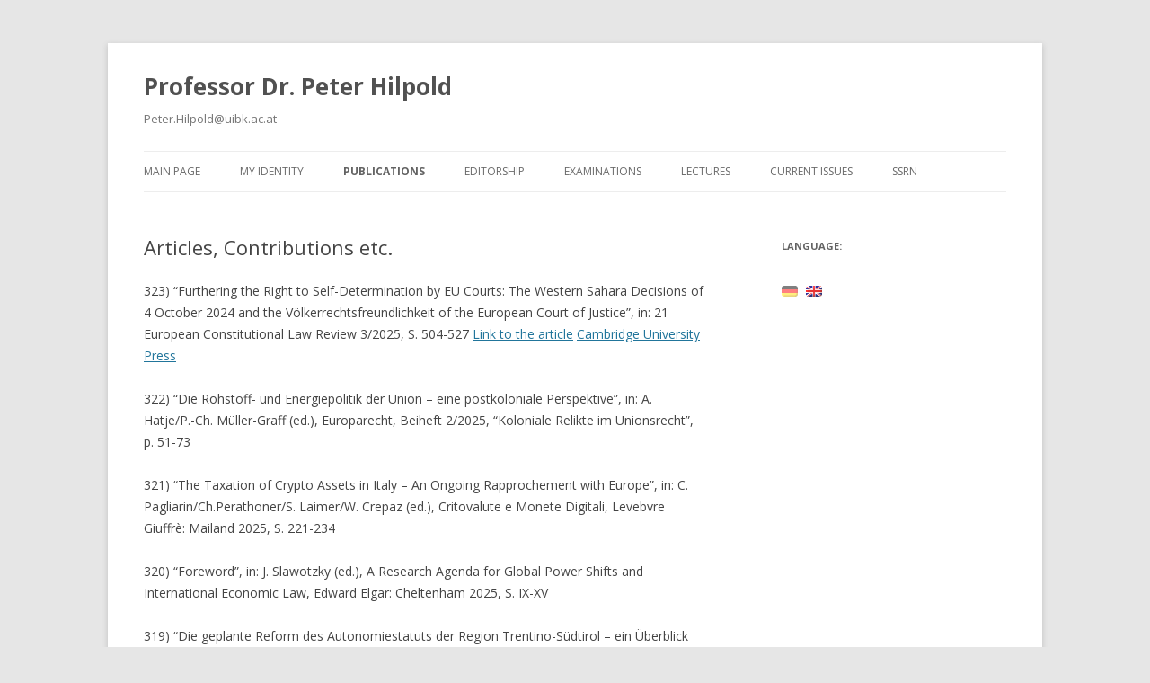

--- FILE ---
content_type: text/html; charset=UTF-8
request_url: https://www.peterhilpold.com/?page_id=700&lang=en
body_size: 27656
content:
<!DOCTYPE html>
<!--[if IE 7]>
<html class="ie ie7" lang="en-US">
<![endif]-->
<!--[if IE 8]>
<html class="ie ie8" lang="en-US">
<![endif]-->
<!--[if !(IE 7) & !(IE 8)]><!-->
<html lang="en-US">
<!--<![endif]-->
<head>
<meta charset="UTF-8" />
<meta name="viewport" content="width=device-width" />
<title>Articles, Contributions etc. | Professor Dr. Peter Hilpold</title>
<link rel="profile" href="http://gmpg.org/xfn/11" />
<link rel="pingback" href="https://www.peterhilpold.com/xmlrpc.php" />
<!--[if lt IE 9]>
<script src="https://www.peterhilpold.com/wp-content/themes/twentytwelve/js/html5.js" type="text/javascript"></script>
<![endif]-->
<link rel='dns-prefetch' href='//fonts.googleapis.com' />
<link rel='dns-prefetch' href='//s.w.org' />
<link href='https://fonts.gstatic.com' crossorigin rel='preconnect' />
<link rel="alternate" type="application/rss+xml" title="Professor Dr. Peter Hilpold &raquo; Feed" href="https://www.peterhilpold.com/?feed=rss2&#038;lang=en" />
<link rel="alternate" type="application/rss+xml" title="Professor Dr. Peter Hilpold &raquo; Comments Feed" href="https://www.peterhilpold.com/?feed=comments-rss2&#038;lang=en" />
		<script type="text/javascript">
			window._wpemojiSettings = {"baseUrl":"https:\/\/s.w.org\/images\/core\/emoji\/2.2.1\/72x72\/","ext":".png","svgUrl":"https:\/\/s.w.org\/images\/core\/emoji\/2.2.1\/svg\/","svgExt":".svg","source":{"concatemoji":"https:\/\/www.peterhilpold.com\/wp-includes\/js\/wp-emoji-release.min.js?ver=4.7.10"}};
			!function(a,b,c){function d(a){var b,c,d,e,f=String.fromCharCode;if(!k||!k.fillText)return!1;switch(k.clearRect(0,0,j.width,j.height),k.textBaseline="top",k.font="600 32px Arial",a){case"flag":return k.fillText(f(55356,56826,55356,56819),0,0),!(j.toDataURL().length<3e3)&&(k.clearRect(0,0,j.width,j.height),k.fillText(f(55356,57331,65039,8205,55356,57096),0,0),b=j.toDataURL(),k.clearRect(0,0,j.width,j.height),k.fillText(f(55356,57331,55356,57096),0,0),c=j.toDataURL(),b!==c);case"emoji4":return k.fillText(f(55357,56425,55356,57341,8205,55357,56507),0,0),d=j.toDataURL(),k.clearRect(0,0,j.width,j.height),k.fillText(f(55357,56425,55356,57341,55357,56507),0,0),e=j.toDataURL(),d!==e}return!1}function e(a){var c=b.createElement("script");c.src=a,c.defer=c.type="text/javascript",b.getElementsByTagName("head")[0].appendChild(c)}var f,g,h,i,j=b.createElement("canvas"),k=j.getContext&&j.getContext("2d");for(i=Array("flag","emoji4"),c.supports={everything:!0,everythingExceptFlag:!0},h=0;h<i.length;h++)c.supports[i[h]]=d(i[h]),c.supports.everything=c.supports.everything&&c.supports[i[h]],"flag"!==i[h]&&(c.supports.everythingExceptFlag=c.supports.everythingExceptFlag&&c.supports[i[h]]);c.supports.everythingExceptFlag=c.supports.everythingExceptFlag&&!c.supports.flag,c.DOMReady=!1,c.readyCallback=function(){c.DOMReady=!0},c.supports.everything||(g=function(){c.readyCallback()},b.addEventListener?(b.addEventListener("DOMContentLoaded",g,!1),a.addEventListener("load",g,!1)):(a.attachEvent("onload",g),b.attachEvent("onreadystatechange",function(){"complete"===b.readyState&&c.readyCallback()})),f=c.source||{},f.concatemoji?e(f.concatemoji):f.wpemoji&&f.twemoji&&(e(f.twemoji),e(f.wpemoji)))}(window,document,window._wpemojiSettings);
		</script>
		<style type="text/css">
img.wp-smiley,
img.emoji {
	display: inline !important;
	border: none !important;
	box-shadow: none !important;
	height: 1em !important;
	width: 1em !important;
	margin: 0 .07em !important;
	vertical-align: -0.1em !important;
	background: none !important;
	padding: 0 !important;
}
</style>
<link rel='stylesheet' id='twentytwelve-fonts-css'  href='https://fonts.googleapis.com/css?family=Open+Sans:400italic,700italic,400,700&#038;subset=latin,latin-ext' type='text/css' media='all' />
<link rel='stylesheet' id='twentytwelve-style-css'  href='https://www.peterhilpold.com/wp-content/themes/twentytwelve/style.css?ver=4.7.10' type='text/css' media='all' />
<!--[if lt IE 9]>
<link rel='stylesheet' id='twentytwelve-ie-css'  href='https://www.peterhilpold.com/wp-content/themes/twentytwelve/css/ie.css?ver=20121010' type='text/css' media='all' />
<![endif]-->
<script type='text/javascript' src='https://www.peterhilpold.com/wp-includes/js/jquery/jquery.js?ver=1.12.4'></script>
<script type='text/javascript' src='https://www.peterhilpold.com/wp-includes/js/jquery/jquery-migrate.min.js?ver=1.4.1'></script>
<link rel='https://api.w.org/' href='https://www.peterhilpold.com/?rest_route=/' />
<link rel="EditURI" type="application/rsd+xml" title="RSD" href="https://www.peterhilpold.com/xmlrpc.php?rsd" />
<link rel="wlwmanifest" type="application/wlwmanifest+xml" href="https://www.peterhilpold.com/wp-includes/wlwmanifest.xml" /> 
<meta name="generator" content="WordPress 4.7.10" />
<link rel="canonical" href="https://www.peterhilpold.com/?page_id=700&#038;lang=en" />
<link rel='shortlink' href='https://www.peterhilpold.com/?p=700' />
<link rel="alternate" type="application/json+oembed" href="https://www.peterhilpold.com/?rest_route=%2Foembed%2F1.0%2Fembed&#038;url=https%3A%2F%2Fwww.peterhilpold.com%2F%3Fpage_id%3D700%26lang%3Den" />
<link rel="alternate" type="text/xml+oembed" href="https://www.peterhilpold.com/?rest_route=%2Foembed%2F1.0%2Fembed&#038;url=https%3A%2F%2Fwww.peterhilpold.com%2F%3Fpage_id%3D700%26lang%3Den&#038;format=xml" />
<style type="text/css">
.qtranxs_flag_de {background-image: url(https://www.peterhilpold.com/wp-content/plugins/qtranslate-x/flags/de.png); background-repeat: no-repeat;}
.qtranxs_flag_en {background-image: url(https://www.peterhilpold.com/wp-content/plugins/qtranslate-x/flags/gb.png); background-repeat: no-repeat;}
</style>
<link hreflang="de" href="https://www.peterhilpold.com/?page_id=700&lang=de" rel="alternate" />
<link hreflang="en" href="https://www.peterhilpold.com/?page_id=700&lang=en" rel="alternate" />
<link hreflang="x-default" href="https://www.peterhilpold.com/?page_id=700" rel="alternate" />
<meta name="generator" content="qTranslate-X 3.4.6.8" />
</head>

<body class="page-template-default page page-id-700 custom-font-enabled single-author">
<div id="page" class="hfeed site">
	<header id="masthead" class="site-header" role="banner">
		<hgroup>
			<h1 class="site-title"><a href="https://www.peterhilpold.com/" title="Professor Dr. Peter Hilpold" rel="home">Professor Dr. Peter Hilpold</a></h1>
			<h2 class="site-description">Peter.Hilpold@uibk.ac.at</h2>
		</hgroup>

		<nav id="site-navigation" class="main-navigation" role="navigation">
			<button class="menu-toggle">Menu</button>
			<a class="assistive-text" href="#content" title="Skip to content">Skip to content</a>
			<div class="menu-menuematrix-container"><ul id="menu-menuematrix" class="nav-menu"><li id="menu-item-374" class="menu-item menu-item-type-post_type menu-item-object-page menu-item-home menu-item-374"><a href="https://www.peterhilpold.com/?lang=en">Main page</a></li>
<li id="menu-item-15" class="menu-item menu-item-type-post_type menu-item-object-page menu-item-15"><a href="https://www.peterhilpold.com/?page_id=11&#038;lang=en">My identity</a></li>
<li id="menu-item-40" class="menu-item menu-item-type-post_type menu-item-object-page current-menu-ancestor current-menu-parent current_page_parent current_page_ancestor menu-item-has-children menu-item-40"><a href="https://www.peterhilpold.com/?page_id=6&#038;lang=en">Publications</a>
<ul class="sub-menu">
	<li id="menu-item-741" class="menu-item menu-item-type-post_type menu-item-object-page menu-item-has-children menu-item-741"><a href="https://www.peterhilpold.com/?page_id=739&#038;lang=en">Books</a>
	<ul class="sub-menu">
		<li id="menu-item-738" class="menu-item menu-item-type-post_type menu-item-object-page menu-item-738"><a href="https://www.peterhilpold.com/?page_id=731&#038;lang=en">Books 36 – 45</a></li>
		<li id="menu-item-730" class="menu-item menu-item-type-post_type menu-item-object-page menu-item-730"><a href="https://www.peterhilpold.com/?page_id=728&#038;lang=en">Books 25 – 35</a></li>
		<li id="menu-item-727" class="menu-item menu-item-type-post_type menu-item-object-page menu-item-727"><a href="https://www.peterhilpold.com/?page_id=725&#038;lang=en">Books 13 – 24</a></li>
		<li id="menu-item-724" class="menu-item menu-item-type-post_type menu-item-object-page menu-item-724"><a href="https://www.peterhilpold.com/?page_id=722&#038;lang=en">Books 1 – 12</a></li>
	</ul>
</li>
	<li id="menu-item-1016" class="menu-item menu-item-type-post_type menu-item-object-page current-menu-item page_item page-item-700 current_page_item menu-item-1016"><a href="https://www.peterhilpold.com/?page_id=700&#038;lang=en">Articles, Contributions etc.</a></li>
	<li id="menu-item-136" class="menu-item menu-item-type-post_type menu-item-object-page menu-item-has-children menu-item-136"><a href="https://www.peterhilpold.com/?page_id=130&#038;lang=en">Shorter contributions</a>
	<ul class="sub-menu">
		<li id="menu-item-135" class="menu-item menu-item-type-post_type menu-item-object-page menu-item-135"><a href="https://www.peterhilpold.com/?page_id=133&#038;lang=en">Newspaper articles</a></li>
		<li id="menu-item-139" class="menu-item menu-item-type-post_type menu-item-object-page menu-item-139"><a href="https://www.peterhilpold.com/?page_id=137&#038;lang=en">Book reviews (since 2009)</a></li>
	</ul>
</li>
</ul>
</li>
<li id="menu-item-80" class="menu-item menu-item-type-post_type menu-item-object-page menu-item-80"><a href="https://www.peterhilpold.com/?page_id=78&#038;lang=en">Editorship</a></li>
<li id="menu-item-18" class="menu-item menu-item-type-post_type menu-item-object-page menu-item-18"><a href="https://www.peterhilpold.com/?page_id=16&#038;lang=en">Examinations</a></li>
<li id="menu-item-29" class="menu-item menu-item-type-post_type menu-item-object-page menu-item-29"><a href="https://www.peterhilpold.com/?page_id=25&#038;lang=en">Lectures</a></li>
<li id="menu-item-387" class="menu-item menu-item-type-post_type menu-item-object-page menu-item-387"><a href="https://www.peterhilpold.com/?page_id=382&#038;lang=en">Current issues</a></li>
<li id="menu-item-339" class="menu-item menu-item-type-post_type menu-item-object-page menu-item-339"><a href="https://www.peterhilpold.com/?page_id=337&#038;lang=en">SSRN</a></li>
</ul></div>		</nav><!-- #site-navigation -->

			</header><!-- #masthead -->

	<div id="main" class="wrapper">
	<div id="primary" class="site-content">
		<div id="content" role="main">

							
	<article id="post-700" class="post-700 page type-page status-publish hentry">
		<header class="entry-header">
												<h1 class="entry-title">Articles, Contributions etc.</h1>
		</header>

		<div class="entry-content">
			<p>323) &#8220;Furthering the Right to Self-Determination by EU Courts: The Western Sahara Decisions of 4 October 2024 and the Völkerrechtsfreundlichkeit of the European Court of Justice&#8221;, in: 21 European Constitutional Law Review 3/2025, S. 504-527 <a href="https://resolve.cambridge.org/core/services/aop-cambridge-core/content/view/5330DF151F4EE93378F1E961D45DA6DC/S1574019625100825a.pdf/[base64].pdf">Link to the article</a> <a href="https://www.cambridge.org/core/journals/european-constitutional-law-review/article/furthering-the-right-to-selfdetermination-by-eu-courts-the-western-sahara-decisions-of-4-october-2024-and-the-volkerrechtsfreundlichkeit-of-the-european-court-of-justice/5330DF151F4EE93378F1E961D45DA6DC">Cambridge University Press</a></p>
<p>322) &#8220;Die Rohstoff- und Energiepolitik der Union – eine postkoloniale Perspektive&#8221;, in: A. Hatje/P.-Ch. Müller-Graff (ed.), Europarecht, Beiheft 2/2025, &#8220;Koloniale Relikte im Unionsrecht&#8221;, p. 51-73</p>
<p>321) &#8220;The Taxation of Crypto Assets in Italy – An Ongoing Rapprochement with Europe&#8221;, in: C. Pagliarin/Ch.Perathoner/S. Laimer/W. Crepaz (ed.), Critovalute e Monete Digitali, Levebvre Giuffrè: Mailand 2025, S. 221-234</p>
<p>320) &#8220;Foreword&#8221;, in: J. Slawotzky (ed.), A Research Agenda for Global Power Shifts and International Economic Law, Edward Elgar: Cheltenham 2025, S. IX-XV</p>
<p>319) &#8220;Die geplante Reform des Autonomiestatuts der Region Trentino-Südtirol – ein Überblick aus verfassungsrechtlicher, europäischer und internationaler Perspektive&#8221;, in: 86 Europa Ethnica 1-2-2025, S. 3-13</p>
<p>318) &#8220;Unionsbürgerschaft in der EU-Werteunion: Malta wird Staatsbürgerschaftshandel untersagt &#8211; Zugleich Besprechung von EuGH Urt. v. 29.4.2025 – C-181/23, EuZW 2025, 567 – Kommission/Malta (Citoyenneté par investissement)&#8221;, in: 36 EuZW 15/2025, S. 757-762</p>
<p>317) &#8220;Ein Strohfeuer für die österreichische Justiz: Warum die Einrichtung der Bundesstaatsanwaltschaft nur ein erster Schritt auf dem langen Weg zur Festigung der Rechtsstaatlichkeit ist&#8221;, in: Verfassungsblog, 28 July 2025 <a href="https://verfassungsblog.de/osterreich-bundesstaatsanwaltschaft-justiz/">Link to the article</a></p>
<p>316) &#8220;Challenging Strasbourg: The May 2025 Letter and the Pushback Against the European Court of Human Rights&#8221;, in: Verfassungsblog, 30 May 2025 <a href="https://verfassungsblog.de/may-2025-letter-and-the-pushback-against-the-european-court-of-human-rights/">Link to the article </a></p>
<p>315) &#8220;Sulla ostentata imprescindibilità del ripristino delle competenze ´rimosse´ a favore dell´autonomia altoatesina: profili costituzionali, internazionali e di rule of law europea&#8221;, in: 113 federalismi 9/2025, S. 113-129 <a href="https://www.federalismi.it/nv14/articolo-documento.cfm?Artid=51962&amp;content=Sulla%2Bostentata%2Bimprescindibilit%C3%A0%2Bdel%2Bripristino%2Bdelle%2Bcompetenze%2B%27rimosse%27%2Ba%2Bfavore%2Bdell%E2%80%99autonomia%2Baltoatesina&amp;content_author=%3Cb%3EPeter%2BHilpold%3C%2Fb%3E">Link to the article</a></p>
<p>314) &#8220;Weimar e la Costituzione Italiana&#8221;, in: Percorsi Costituzionali 1/2024 (2025), S. 71-90 <a href="https://www.peterhilpold.com/wp-content/uploads/2025/05/Percor-Cost.-1-2024-Weimar.pdf">Link to the article</a></p>
<p>313) &#8220;Umweltrecht: Die Reichweite des Wolfsschutzes laut FFH-Richtlinie, Anmerkung zu <i>EuGH (Erste Kammer), Urteil vom 11.7.2024 – C-601/22 (Umweltverband WWF, Österreich/Tiroler Landesregierung)</i>&#8220;<i> </i>in: EuZW 2024, S. 923-930</p>
<p>312) &#8220;The ICJ´s Power to Issue Interim Measures According to Article 41 of the ICJ Statute at the Test: <i>South Africa v. Israel</i> before the ICJ”, in: K. Kowalik-Bańczyk et al. (Hrsg.), Euphony, Harmony and Dissonance in the International Legal Order, Liber Amicorum Władysław Czapliński, Polish Academy of Sciences: Warschau 2024, S. 139-149 <a href="https://www.peterhilpold.com/wp-content/uploads/2025/01/FS-Czaplinski-ICJ-Interim-Measures-2024.pdf">Link to the article </a></p>
<p>311) &#8220;Solidarity and Next Generation EU: Rebalancing National and Common Interests&#8221;, A. Farahat/M. Hildebrand (Hrsg.), Transnational Solidarity in Crisis &#8211;<b> </b>How Law Shapes Critical Transformations of Our Time, Nomos: Baden-Baden 2024, p. 65-87 <a href="https://www.nomos-elibrary.de/10.5771/9783748919865-65/chapter-3-solidarity-and-next-generation-eu-rebalancing-national-and-common-interests?page=1">Link to the article </a></p>
<p>310) &#8220;<span lang="de">Die internationale Verankerung der Südtirol-Autonomie &#8211; Die Notwendigkeit der „Wiederherstellung“ der seit 1992 „entzogenen“ Kompetenzen: verfassungsrechtliche, </span><span lang="de"> </span><span lang="de">völkerrechtliche und europarechtliche Aspekte&#8221;, in: 81 Europa Ethnica 3-4-2024, p. 151-166</span></p>
<p>309) &#8220;Il diritto di neutralità al bivio: La situazione specifica di Austria e Svizzera”, in: Percorsi Costituzionali 1/2023, p. 151-184</p>
<p>308) &#8220;Die Minderheitenschule im Völkerrecht und im nationalen Recht –unter besonderer Berücksichtigung der Europäischen Rahmenkonvention zum Schutz nationaler Minderheiten und der UN-Vorgaben&#8221;, in: 81 Europa Ethnica 1-2/2024, p. 4-16 <a href="http://www.peterhilpold.com/wp-content/uploads/2024/08/EE-1-2-2024-MInderheitenschule.pdf">Link to the article </a></p>
<p>307) &#8220;Das österreichische Hochschulrecht und das EU-Recht – Die grundlegenden Inkompatibilitäten“, in: 23 ZHR 3/2024, p. 95-100</p>
<p>306) &#8220;Das Prinzip der Leistungsfähigkeit – eine vergleichende und europäische Betrachtung&#8221;, in: V. Hörtnagl et al. (Hrsg.), FS Reinhold Beiser, Linde: Wien 2024, p. 171-190</p>
<p>305) &#8220;Die Besteuerung von Kryptowerten in Italien &#8211; eine laufende Annäherung an Europa&#8221;, in: Hilpold, Peter/Hörtnagl-Seidner, Verena: Besteuerung von Kryptowerten, Wien: Facultas, p. 75 – 85</p>
<p>304) &#8220;Nation States”, in: Max Planck Encyclopedia of Comparative Constitutional Law (MPECCoL) 2024, 14 p.</p>
<p>303) <i>&#8220;South Africa v Israel: A Solomonic Decision as ´Constructive Ambiguity´”, VerfBlog,</i> 2024/1/31 <a href="https://verfassungsblog.de/south-africa-v-israel-a-solomonic-decision-as-constructive-ambiguity/">Link to the article</a></p>
<p>302) &#8220;Teaching International Law in the 21st Century &#8211; Opening the Hidden Room in the Palace of International Law”, in: „Teaching International Law“ (hrsg. gem. m. Giuseppe Nesi), Brill/Martinus Nijhoff: Leiden/Boston 2024, p. 21-81 <a href="https://brill.com/display/title/68284">Link to the article</a></p>
<p>301)<span lang="de"> &#8220;</span><span lang="de">Kommentar zu Art. 212 AEUV“, in: Th. Jäger/K. Stöger (Hrsg.), EUV/-AEUV-Kommentar, 306. Erg.l., Manz: Wien 2023</span></p>
<p>300) &#8220;Principio della capacità contributiva – Una visione comparatistica ed europea&#8221;, in: M.C. Fregni et al. (Hrsg.), “Studi in Memoria di Francesco Tesauro”, CEDAM: Padua 2023, pp. 585-610</p>
<p>299) <span lang="de"> &#8220;</span><span lang="de">Kommentar zu den Artikel 198-204 AEUV“, in: Th. Jäger/K. Stöger (Hrsg.), EUV/-AEUV-Kommentar, 306. Erg.l., Manz: Wien 2023</span></p>
<p>298) &#8220;European Union and World Trade Organization”, in: The Oxford Encyclopedia of EU Law (OEEUL), 2023</p>
<p>297) &#8220;GATT/WTO Dispute Settlement and the European Court of Justice”, in: The Oxford Encyclopedia of EU Law (OEEUL), 2023</p>
<p>296) &#8220;Unitary State“, in: Max Planck Encyclopedia of Comparative Constitutional Law (MPECCol), 2023, 12 S.</p>
<p>295)<span lang="de"> &#8220;</span><span lang="de-AT">Der Fall Christian Pilnacek – Eine Herausforderung auch für die europäische Rechtsstaatlichkeit&#8221;, in: VerfBlog</span><span lang="de-AT"><i>,</i></span><span lang="de-AT"> 4 december 2023 <a href="https://verfassungsblog.de/the-pilnacek-case-a-challenge-also-for-the-european-rule-of-law/">Link to the article </a></span></p>
<p>294) &#8220;The Poet, the Law and the Protection of Individual Rights: An EU Reform Proposal from Literature”, in: XLII Polish Yearbook of International Law 2022 (2023), pp. 203-219 (gem. m. J. Waibl) <a href="http://www.peterhilpold.com/wp-content/uploads/2023/11/PYIL_42_2022_10_HilpoldWaibl.pdf">Link to the article</a></p>
<p>293) &#8220;Justifying the Unjustifiable: Russia´s Aggression against Ukraine, International Law, and Carl Schmitt´s “Theory of the Greater Space” (“Großraumtheorie”)”, in: Chinese Journal of International Law, Volume 22, Issue 3, september 2023, p. 409-433, published: 28 september 2023 <a href="https://academic.oup.com/chinesejil/advance-article/doi/10.1093/chinesejil/jmad039/7285836?searchresult=1&amp;login=true">Link to the article</a></p>
<p>292)  &#8220;Der Einzelne als Motor des europäischen Integrationsprozesses im Wege der Stärkung der EU-Rechtsschutzverfahren – Zugleich zwei Buchbesprechungen&#8221;, in: 58 Europarecht 4/2023, pp. 408-413</p>
<p>291)  “Teaching International Law as a Mission for Pragmatic Idealists: Past, Present and Future”, in: C. Focarelli (Hrsg.), Human Society and International Law: Reflections on the Present and Future of International Law, Wolters Kluwer: Milan 2023, pp. 275-307</p>
<p>290)  “Austrian Asylum and Migration Law” (gem. m. F. Lechner), in: G. Cataldi/P. Hilpold (eds.), Migration and Asylum Policies Systems&#8217; National and Supranational Regimes &#8211; The general framework and the way forward (hrsg. gem. m. Giuseppe Cataldi), Editoriale Scientifica: Neapel 2023, pp. 129-147 <a href="http://www.peterhilpold.com/wp-content/uploads/2023/05/G.-Cataldi-P.-Hilpold-a-cura-di-Migration-and-Asylum-Policies-Systems-National-and-Supranational-Regimes.pdf">Link to the article</a></p>
<p>289) <span lang="DE"> &#8220;</span><span lang="DE">Minderheiten im Recht der EU – Facetten einer vielschichtigen Thematik“, in: P. Hilpold/Ch. Perathoner (Hrsg.), Europäisches Minderheitenrecht – Festschrift für Professor Gilbert Gornig, Bd. I, pp. 43-98 <a href="https://www.nomos-elibrary.de/de/10.5771/9783748941095-43/minderheiten-im-recht-der-eu-facetten-einer-vielschichtigen-thematik?page=1">Link to the article</a></span></p>
<p>288) “Austrian Constitution, The”, in: Encyclopedia of Contemporary Constitutionalism. Springer, Cham, 2023, <a class="moz-txt-link-freetext" href="https://doi.org/10.1007/978-3-319-31739-7_121-1">Link to the article</a> <a href="http://www.peterhilpold.com/wp-content/uploads/2023/05/Austrian-Const-Preview.pdf">Austrian-Const-Preview</a></p>
<p>287)  “The Ukraine crisis, the nuclear threat and the ICJ Opinion of 1996”, in: 14 Global Policy 2023, pp. 396-402, <a href="https://onlinelibrary.wiley.com/doi/10.1111/1758-5899.13201">Link to the article</a></p>
<p>286) <span lang="DE">Kommissionsbeschluss zur GEREK-Beteiligung des Kosovo für nichtig erklärt – Anmerkung zu </span><span lang="DE-AT">EuGH, Urteil vom 17.1.2023 – C-632/20 P (Königreich Spanien/Europäische Kommission)“, in: 34 EuZW 6/2023, pp. 271-273</span></p>
<p>285) <span lang="DE">„Next Generation EU und die „Einnahmensouveränität“: Das EU-Eigenmittelsystem vor dem BVerfG“, in: 34 EuZW 4/2023, pp. 169-175</span></p>
<p>284) “Das österreichische Fremden- und Asylrecht”, in: Stephan Breitenmoser/Peter Uebersax/Peter Hilpold (Hrsg.), Schengen und Dublin in der Praxis, Dike/Nomos/Facultas: Zürich/Baden-Baden/Wien 2023, pp.179-194</p>
<p>283) &#8220;Die Streitbeilegungserklärung 1992–30 Jahre danach”, in: 79 Europa Ethnica 1-2/2022, S. 58-68</p>
<p>282)  “Neutrality Law in a Comparative Perspective: Austria, Switzerland, Finland”, in: Defence Horizon 4/2022 (together with Matthieu Gillabert, Johanna Rainio-Niemi and Marco Sassòli) <a href="https://www.thedefencehorizon.org/post/neutrality-law-in-a-comparative-perspective-austria-switzerland-finland">Link to the article</a></p>
<p>281) <span lang="DE">„Individualrechtsschutz im System der Europäischen Menschenrechtskonvention – Anspruch und Wirklichkeit“, in: Claudia Seitz/Ralf Michael Straub/Robert Weyeneth (Hrsg.), Rechtsschutz in Theorie und Praxis – FS Stephan Breitenmoser, Helbing Lichtenhahn: Basel 2022, pp. 963-971</span></p>
<p>280) „Das Neutralitätsrecht Österreichs und der Schweiz im ´weiten Feld´ des internationalen Rechts – Aktuelle Entwicklungen im Vergleich“, in: 60 AVR 3/2022, pp. 268-287</p>
<p>279) &#8220;The Responsibility to Rebuild, Transitional Justice, and Afghanistan: A Debacle as a Consequence of the Denial of Ownership”, in: 21 Chinese Journal of International Law 2022, pp. 411-437</p>
<p>278)  „Brexit: Kein Kommunalwahlrecht der Briten in der EU nach Brexit“, Urteilsbesprechung zu: EuGH, Urteil v. 9.6.2022, C-673/20, EP/Préfet du Gers u.a., in: 33 EuZW 18/2022, pp. 858-859</p>
<p>277)  „Die nukleare Option als ultima ratio im Ukraine-Krieg: Das IGH-Gutachten von 1996 lässt eine Fluchttür, die es zu verschließen gilt“, VerfBlog, 2022/5/18 <a href="https://verfassungsblog.de/die-nukleare-option-als-ultima-ratio-im-ukraine-krieg/">Link to the article</a></p>
<p>276) “‘Humanizing’ the Law of Self-Determination –the Chagos Island Case”, in: 91 Nordic Journal of International Law 2/2022, pp. 189-215 <a href="https://brill.com/downloadpdf/journals/nord/91/2/article-p189_001.pdf">Link to the article</a></p>
<p>275) „Jeder Mensch“ von Ferdinand von Schirach –ein Reformvorschlag zum europäischen Grundrechtsschutz aus österreichischer Perspektive“, in: P. Hilpold/W. Steinmair/A. Raffeiner (Hrsg.), Österreich und die EU im Umbruch, Facultas: Wien 2022, pp. 61-66 <a href="http://www.peterhilpold.com/wp-content/uploads/2022/05/Nachlese-FS-Neisser-2022-v.Schirach.pdf">Link to the article</a></p>
<p>274) „Referenden und Minderheitenschutz“, in: 78 Europa Ethnica 3-4/2021, pp.127-138 <a href="http://www.peterhilpold.com/wp-content/uploads/2022/05/EE-Referenden-MiSchutz-3-4-2022.pdf">Link to the article</a></p>
<p>273) „Das Unionsrecht der repressiven Haushaltskontrolle“, in: U. Hufeld/Ch. Ohler (Hrsg.), Europäische Wirtschafts- und Währungsunion, Nomos: Baden-Baden 2022, pp. 569-592</p>
<p>272) “Stärkung der Vorlagepflicht letztinstanzlicher Gerichte”, in: 74 NJW 45/2021, pp.3290-3294</p>
<p>271) “So long „Solange“? The PSPP judgment by the German Constitutional Court and the conflict between the German and the European ´popular spirit´”, in: 23 Cambridge Yearbook of European Legal Studies 2022 pp. 159 &#8211; 192 <a href="https://www.cambridge.org/core/journals/cambridge-yearbook-of-european-legal-studies/article/so-long-solange-the-pspp-judgment-of-the-german-constitutional-court-and-the-conflict-between-the-german-and-the-european-popular-spirit/F83C6DDF3516871E3377BD3E4B6EDB87">Link to the article</a></p>
<p>270) “PSPP judgment”, Final judgment, 2 BvR 859/15 (Official Case No), 2 BvR 1651/15; 2 BvR 2006/15; 2 BvR 980/16, in: Oxford Reports on International Law in Domestic Courts, ILDC 3158 (DE 2020)</p>
<p>269) &#8220;The Afghan War and the Responsibility to Rebuild”, in: EJIL Talk!, 25. August 2021, <a href="https://www.ejiltalk.org/the-afghan-war-and-the-responsibility-to-rebuild/">Link to the article</a></p>
<p>268) &#8220;Italien: Die Verfassung vom 1. Januar 1948&#8221;, in: R. Voigt (Hrsg.), Aufbruch zur Demokratie &#8211; Die Weimarer Reichsverfassung als Bauplan für eine demokratische Republik, Nomos: Baden-Baden 2021, S. 923-936</p>
<p>267) “Article 20 TFEU“, in: H.-J. Blanke/S. Mangiameli (Hrsg), Treaty on the Functioning of the European Union – A Commentary, Springer: Heidelberg 2021, pp. 489-515</p>
<p>266) “Article 23 TFEU”, in: H.-J. Blanke/S. Mangiameli (Hrsg), Treaty on the Functioning of the European Union – A Commentary, Springer: Heidelberg 2021, pp. 563-572</p>
<p>265) “Article 25 TFEU”, in: H.-J. Blanke/S. Mangiameli (Hrsg), Treaty on the Functioning of the European Union – A Commentary, Springer: Heidelberg 2021, pp. 595-597</p>
<p>264) “La neutralità austriaca – aspetti di diritto costituzionale, internazionale ed europeo”, in: Percorsi costituzionali 3/2019, pp. 913-930</p>
<p>263) “Österreichs Rolle in der Europäischen Union zwischen West und Ost“, in: G. Gornig/P. Hilpold (Hrsg.), Europas Grundrechte auf dem Prüfstand – Unter besonderer Berücksichtigung der Länder Mittel- und Osteuropas, Duncker 6 Humblot. Berlin 2021, pp. 115-137</p>
<p>262) „Der internationale Minderheitenschutz“, in: A. Reinisch (Hrsg.), Österreichisches Handbuch des Völkerrechts, Bd. I, 2021, pp. 389-399</p>
<p>261) „Das Selbstbestimmungsrecht der Völker“, in: A. Reinisch (Hrsg.), Österreichisches Handbuch des Völkerrechts, Bd. I, 2021, pp. 400-405</p>
<p>260) „Ringen um europäische Werte – Österreich in der EU“, in: „Rechtsstaatlichkeit, Grundrechte und Solidarität in Österreich und in Europa – Festgabe zum 85. Geburtstag von Professor Heinrich Neisser, einem europäischen Humanisten“, hrsg. gem. m. Andreas Raffeiner und Walter Steinmair, Facultas: Wien 2021, pp. 262-298 <a href="http://www.peterhilpold.com/wp-content/uploads/2022/01/FS-Neisser-Hilpold-Österreich-EU-2021.pdf">Link to the article</a></p>
<p>259) <span lang="EN-US">“What Are and to What Avail Do We Study European International Law Traditions”, in: P. Hilpold (Hrsg.), European International Law Traditions, Springer: Berlin/Heidelberg 2021, pp. 1-17 <a href="https://link.springer.com/book/10.1007/978-3-030-52028-1">Link to the article</a></span></p>
<p>258) „Da ´Solange´a ´PSPP´: alla ricerca delle radici di un ´dialogo tra Corti´ naufragato in un incomprensibile soliloquio” (gem.m. Paolo Piva), in: federalismi.it 1/2021, pp. 57-84 <a href="https://www.federalismi.it/nv14/articolo-documento.cfm?Artid=44753">Link to the article</a></p>
<p>257) &#8220;The Salting of Carthage and the Responsibility to Rebuild&#8221;, in: P. Hilpold, 3 Humanitäres Völkerrecht 1-2/2020, pp. 89-103 <a href="http://www.peterhilpold.com/wp-content/uploads/2022/07/HuV_R2P-2020-Carthage.pdf">Link to the article</a></p>
<p>256) „Streben nach Schönheit“, in: P. Hilpold/M. Matzka/W. Hämmerle, 100 Jahre B-VG, Facultas/Wiener Zeitung: Wien 2020, pp. 56-58</p>
<p>255) “Neutralität als prioritäres Charakteristikum”, in: P. Hilpold/M. Matzka/W. Hämmerle, 100 Jahre B-VG, Facultas/Wiener Zeitung: Wien 2020, pp. 143-146</p>
<p>254) <span lang="EN-US">„Minority Protection Within the System of the League of Nations – Under Particular Consideration of the Position of the United States, France, and Germany“, in: E. Castellarin/A. Hamann (Hrsg.), The Versailles Treaty: French and German Perspectives in International Law on the Occasion of the Centenary, SFDI, 11émes Journées franco-allemandes, Paris: Pedone 2020, pp. 207-219 <a href="http://www.peterhilpold.com/wp-content/uploads/2022/04/Völkerbund-Minderheiten-Dt.-Frz-Ges-2020.pdf">Link to the article</a></span></p>
<p>253) „Ein EU-Vertragsverletzungsverfahren gegen Deutschland wegen des PSPP-Urteils? – Eine Abwägung von Für und Wider“, in: 31 Europäisches Wirtschafts- und Steuerrecht 4/2020, pp. 181-186 <a href="http://www.peterhilpold.com/wp-content/uploads/2020/09/EWS-4-2020-PSPP-Vertragsverletzung.pdf">Link to the article</a></p>
<p>252) “La sentenza “PSPP” del BVerfG del 5 maggio 2020 – prime osservazioni su una sentenza con potenziale distruttivo per l´Unione Europea (2 BvR 859/15)”, in: RDT suppl. online, 17. Juli 2020, <a href="http://www.rivistadirittotributario.it/2020/07/17/la-sentenza-pspp-del-bverfg-del-5-maggio-2020-prime-osservazioni-sentenza-potenziale-distruttivo-lunione-europea-2-bvr-85915/">Link to the article</a></p>
<p><span lang="DE">251) „Maßnahmen zur effektiven Durchsetzung von Menschen- und Arbeitsrechten – Völkerrechtliche Anforderungen“, in 50 Berichte der Deutschen Gesellschaft für Internationales Recht, Unternehmensverantwortung und Internationales Recht, 2020, pp. 182-228</span></p>
<p><span lang="DE">250) </span>„Minderheitenschutz in Österreich – Die Rechtsstaatlichkeitsfrage im europäischen Kontext“, in: 77 Europa Ethnica 1-2/2020, pp. 17-25</p>
<p>249) “Opening up a new chapter of law-making in international law: The 2018 Global compacts on Migration and Refugees”, in: 26 European Law Journal 1/2020, pp. 226-224 <a href="https://onlinelibrary.wiley.com/doi/epdf/10.1111/eulj.12376">Link to the article</a></p>
<p><span lang="DE">248) Die Allgemeine Erklärung der Menschenrechte 1948 und der Schutz der Minderheiten“, in: 76 Europa Ethnica 3/4 2019, pp. 94-100</span></p>
<p>247) <span lang="DE">  </span> <span lang="DE">“Nichtdiskriminierung und Unionsbürgerschaft”, in: M. Niedobitek (Hrsg.), Europarecht, de Gruyter: Berlin, 2. Aufl. 2020, pp. 805-886</span></p>
<p>246) „Landwirtschaft und WTO“, in: E. Wagner/F. Kerschner/W. Bergthaler (Hrsg.), Landwirtschaft im Fokus des europäischen Umweltrechts, Manz: Wien 2019, pp. 187-198.</p>
<p>245) „How to Construe a Myth: Neutrality Within the Untied Nations System Under Special Consideration of the Austrian Case”, in: 18 ChJIntL 2/2019, pp. 247-279, <a href="https://academic.oup.com/chinesejil/article-abstract/18/2/247/5510131?redirectedFrom=fulltext">Link to the article</a></p>
<p>244)  „Die Regelung der Verantwortlichkeit internationaler Organisationen“, in: 74 JuristenZeitung 18/2019, pp. 854-863.</p>
<p>243) “Von Katalonien bis Kurdistan: Territoriale Integrität versus Selbstbestimmung”, in: 74 ZÖR 2019, pp. 3-20.</p>
<p>242) Self-determination and autonomy: between secession and internal self-determination“, in: P. Hilpold (Hrsg.), Autonomy and Self-determination, Edward Elgar: Cheltenham 2018, pp. 7-55</p>
<p>241) „EU Development Cooperation: A Stock-Taking and a Vision for the Future&#8221; in: Austrian Review of International and European Law, Vol. 20, 2015 (2019), pp. 189-260, <a href="https://brill.com/abstract/title/38756">Link to the article</a></p>
<p>240) „Innovative Approaches in Italian Tax Policy&#8221; in &#8220;Tax and Business Review&#8221;,<a href="http://www.swi.at"> Link to the article,</a> <a href="http://www.peterhilpold.com/wp-content/uploads/2018/04/SWI_2018_04_Hilpold.pdf">Download document</a></p>
<p>239) „Self-determination at the European Courts: The Front Polisario Case“ or „The Unintended Awakening of a Giant“, in: 2 European Papers 3/2017, p. 907-921, <a href="http://www.europeanpapers.eu/en/system/files/pdf_version/EP_eJ_2017_3_11_Dialogue_Peter_Hilpold_0.pdf" target="_blank" rel="noopener noreferrer">Link to the article</a></p>
<p>238) &#8220;The ´Politicisation´ of the EU Development Policy&#8221;, in: 9 Trade, Law and Development 2/2017, p. 89-114, <a href="http://www.tradelawdevelopment.com/index.php/tld/article/viewFile/9%282%29%20TL%26D%2089%20%282017%29/291" target="_blank" rel="noopener noreferrer">Link to the article</a></p>
<p>237) Einladung für Dagoberts: Superreiche („high net worth individuals“) in Italien willkommen, in: 26 Internationales Steuerrecht 23/2017, p. 987-992</p>
<p>236) &#8220;Kommentar zu Art. 198 – 204 AEUV&#8221;, in: Th. Jaeger/K. Stoeger (Hrsg.), Kommentar zu EUV und AEUV, Manz: Wien 2017</p>
<p>235) &#8220;Kommentar zu Art. 212 – 213 AEUV&#8221;, in: Th. Jaeger/K. Stoeger (Hrsg.), Kommentar zu EUV und AEUV, Manz: Wien 2017</p>
<p>234) &#8220;Kommentar zur Präambel der EMRK&#8221;, in: K. Pabel/S. Schmahl (Hrsg.), Internationaler Kommentar zur Europäischen Menschenrechtskonvention, Carl Heymanns Verlag: Köln 2017</p>
<p>233) &#8220;Quotas as an Instrument of Burden-Sharing in International Refugee Law – The Many Facets of an Instrument Still in the Making&#8221;, in: 15 International Journal of Constitutional Law 2017, 4/2017, p. 1188–1205 <a href="https://academic.oup.com/icon/article/15/4/1188/4872586">Link to the article</a></p>
<p>232) &#8220;Unilateralism in Refugee lawAustria&#8217;s Quota Approach Under Scrutiny&#8221;, in: 18 Human Rights Review 2017, p. 305-319, <a href="https://link.springer.com/article/10.1007/s12142-017-0463-5">Link to the article</a></p>
<p>231) &#8220;Self-determination and Autonomy: Between Secession and Internal Self-determination&#8221;, in: 24 International Journal on Minority and Group Rights, 1/2017, p. 1-34 <a href="http://www.peterhilpold.com/wp-content/uploads/2017/04/IJGR-2017-vol.24_03_302-Self-determ-Auton1822.pdf">Link to the article</a></p>
<p>230) &#8220;Die Südtiroler Ortsnamenregelung &#8211; ein rechtlich unlösbares Problem?&#8221;, in: 74 Europa Ethnica 1-2/2017, p. 29-38</p>
<p>229) „Europa am Scheideweg: Brexit, Internationale Handelsbeziehungen, Wirtschafts- und Währungsunion, Flüchtlingskrise – Eine riskante Neupositionierung Europas nach innen und nach außen“, in: P. Hilpold (Ed.), Europa im Umbruch, Europarecht, Beiheft 1/2017, p. 7-28 <a href="http://www.peterhilpold.com/wp-content/uploads/2017/05/FLYER_Hilpold_4184-7_dt_engl-1.pdf" target="_blank" rel="noopener noreferrer">Link to the order form</a></p>
<p>228) „Sprachenrechte in Österreich – Neue Herausforderungen vor dem Hintergrund der aktuellen Fluchtbewegung“, in: 73 Europa Ethnica 3-4/2016, p. 73-79</p>
<p>227) “Quotenregelungen zur Bewältigung des Flüchtlingsproblems – ein rechtlich gangbarer Weg?“, in: 14 Migralex 3/2016, p. 58-66 <a href="http://www.peterhilpold.com/wp-content/uploads/2016/12/Migralex-3-2016-Quotenregelung.pdf" target="_blank" rel="noopener noreferrer">Link to the article</a></p>
<p>226) <strong>“</strong>Jus Post Bellum and the Responsibility to Rebuild – Identifying the Contours of an Ever More Important Aspect of R2P”, in: 6 Journal of International Humanitarian Legal Studies 2/2015, p. 284-305 <a href="http://www.peterhilpold.com/wp-content/uploads/2017/04/IHL-6-2-2015-Resp2Rebuild.pdf"><span style="color: #0066cc;">Link to the article</span></a></p>
<p>225) „Solidarität im EU-Recht: ´Die Inseln der Solidarität´ unter besonderer Berücksichtigung der Flüchtlingsproblematik und der Europäischen Wirtschafts- und Währungsunion“, in: 51 Europarecht 4/2016, p. 373-404</p>
<p>224) „Die doppelte Staatsbürgerschaft im Völkerrecht”, in: 73 Europa Ethnica 1/2-2016, p. 2-4  <a href="http://papers.ssrn.com/sol3/papers.cfm?abstract_id=2807532" target="_blank" rel="noopener noreferrer">Link to the SSRN publication</a></p>
<p>223) „The fight against terrorism and SC Resolution 2249 (2015): towards a more Hobbesian or a more Kantian International Society?”, in: Indian Journal of International Law 4/2015, p. 535-555 <a href="http://download.springer.com/static/pdf/272/art%253A10.1007%252Fs40901-016-0028-1.pdf?originUrl=http%3A%2F%2Flink.springer.com%2Farticle%2F10.1007%2Fs40901-016-0028-1&amp;token2=exp=1466603399%7Eacl=%2Fstatic%2Fpdf%2F272%2Fart%25253A10.1007%25252Fs40901-016-0028-1.pdf%3ForiginUrl%3Dhttp%253A%252F%252Flink.springer.com%252Farticle%252F10.1007%252Fs40901-016-0028-1*%7Ehmac=113095bb4d7e003dbe4e41b6bb4ba530419c3139cff83469c988ea455981dbfb" target="_blank" rel="noopener noreferrer">Link to the article</a></p>
<p>222) „Solange I, II, III and IV“, in: C. Ryngaert et al. (Eds.), Judicial Decisions on the Law of International Organization, OUP: Oxford 2016, p. 170-182</p>
<p>221) „Die Genfer Flüchtlingskonvention 1951 – Reformbedarf angesichts der Flüchtlingskrise?“, in: 14 Migralex 1/2016, p. 2-7</p>
<p>220) „Article 212 TFEU on Economic, Finanical and Technical Cooperaton with Third Countries“, in: Smit &amp; Herzog on the Law of the European Union, Release 20, 2016, 8 pages</p>
<p>219)  „Article 211 TFEU on Cooperation with Third Countries and in International Organizations“, in: Smit &amp; Herzog on the Law of the European Union, Release 20, 2016, 4 pages</p>
<p>218) „Article 210 on Coordination of Aid Programmes“, in: Smit &amp; Herzog on the Law of the European Union, Release 20, 2016, 7 pages</p>
<p>217) „Article 209 TFEU on Implementing Measures“, in: Smit &amp; Herzog on the Law of the European Union, Release 20, 2016, 22 pages</p>
<p>216) „Article 208 TFEU on Development Cooperation Policy; Objectives“, in: Smit &amp; Herzog on the Law of the European Union, Release 20, 2016, 46 pages</p>
<p>215) „Die Überwindung der Finanz- und Wirtschaftskrise unter besonderer Berücksichtigung der regionalen Dimension“, in: P. Hilpold/W. Steinmair/Ch. Perathoner (Eds.), Europa der Regionen, Springer: Berlin/Heidelberg 2016, p. 111-124</p>
<p>214) “Selbstbestimmung und Autonomie – Zwischen Sezession und innerer Selbstbestimmung“, in: P. Hilpold (Ed.), Autonomie und Selbstbsetimmung – in Europa und im internationalen Vergleich, Nomos/Dike/facultas: Baden-Baden/Zürich/Wien 2016, p. 13-49</p>
<p>213) &#8220;Die österreichische Neutralität und der Kampf gegen den Terrorismus&#8221;, in: 24 Journal für Rechtspolitik 4/2016, p. 282-286</p>
<p>212) “The evolving right of counter-terrorism: An analysis of SC resolution 2249 (2015) in view of some basic contributions in International Law literature”, in: Questions of International Law 1/2016, p. 15-34 <a href="http://www.qil-qdi.org/wp-content/uploads/2016/01/03_Response-to-Terrorism_HILPOLD_FIN.pdf" target="_blank" rel="noopener noreferrer">Download document</a></p>
<p>211) „Understanding Solidarity within EU Law: An Analysis of the ‘Islands of Solidarity’ with Particular Regard to Monetary Union”, in: 34 Yearbook of European Law 2015, p. 257-285</p>
<p>210) “Regionale Integrationsabkommen im GATT/WTO-System”, in: 62 Wirtschaftspolitische Blätter 2/2015, p. 227-242</p>
<p>209) „The Applicability of Article 51 UN Charter to Asymmetric Wars“, in: H.-J. Heintze/P. Thielbörger (Eds.), From Cold War to Cyber War, The Evolution of the International Law of Peace and Armed Conflict over the last 25 Years, Springer: Heidelberg et al. 2016, p. 127-135</p>
<p>208) „Filling a Buzzword with Life: The Implementation of the Solidarity Clause in Article 222 TFEU“, in: 42 Legal Issues of Economic Integration 3/2015, p. 209-232</p>
<p>207) “Die Ukraine-Krise aus völkerrechtlicher Sicht: Ein Streitfall zwischen Recht, Geschichte und Politik”, in: 25 SZIER 2/2015, p. 171-181 <a href="http://www.peterhilpold.com/wp-content/uploads/2015/08/SZIER-Ukraine2015.pdf" target="_blank" rel="noopener noreferrer">Download document</a></p>
<p>206) „Ukraine, Crimea and New International Law: Balancing International Law with Arguments Drawn from History“, in: 14 Chinese Journal of International Law 2/2015, p. 237-270</p>
<p>205) „Das Bankgeheimnis in Italien – eine rechtsvergleichende Perspektive unter Berücksichtigung grundrechtlicher Erwägungen“, in: 25 SWI 2015, p. 236-242</p>
<p>204) “Die Unionsbürgerschaft – Entwicklung und Probleme”, in: 50 EuR 2/2015, p. 133-147</p>
<p>203) “Kommentar zu Art. 20, 21, 22 und 23 des Rahmenübereinkommens zum Schutz nationaler Minderheiten”, in: Hofmann, R./Angst, D./Lantschner, E./Rautz, G./Rein, D. (Eds.), Rahmenübereinkommen zum Schutz nationaler Minderheiten, Nomos et al.: Baden-Baden et al. 2015, p. 506-517</p>
<p>202) &#8220;Die österreichische Neutralität und die GASP &#8211; Stationen einer dynamischen Entwicklung&#8221;, in: Wiener Blätter zur Friedensforschung 2015, No. 164, p. 41-51</p>
<p>201) “La secessione nel diritto internazionale: Attuali evoluzioni”, in: Percorsi Costituzionali 3/2014, p. 733-750</p>
<p>200) “R2P and Humanitarian Intervention in a Historical Perspective”, in: P. Hilpold (Ed.), The Responsibility to Protect, Brill/Martinus Nijhoff: Leiden/Boston 2015, p. 60-122 <a href="http://www.peterhilpold.com/wp-content/uploads/2014/11/Peter-Hilpold.pdf" target="_blank" rel="noopener noreferrer">Download document</a></p>
<p>199) “From Humanitarian Intervention to the Responsibility to Protect”, in: P. Hilpold (Ed.), The Responsibility to Protect, Brill/Martinus Nijhoff: Leiden/Boston 2015, S. 1-37 <a href="http://www.peterhilpold.com/wp-content/uploads/2014/11/Hilpold.pdf" target="_blank" rel="noopener noreferrer">Download document</a></p>
<p>198) „La tutela della diversità culturale e il diritto delle minoranze“, in: G. Cataldi/V. Grado, Diritto Internazionale e Pluralità delle culture, SIDI, XVIII Convegno, Napoli 13-14 giugno 2013, Editoriale Scientifica: Neapel 2014, S. 413-419</p>
<p>197) “Nichtdiskriminierung und Unionsbürgerschaft”, in: M. Niedobitek (ed.), Europarecht – Politiken der Union, Walter de Gruyter: Berlin/Boston 2014, S. 1-96</p>
<p>196) “Zivilverfahrensrecht: Diskriminierung durch nur für inländische Bürger geltende Sprachregelung”, Urteilsbesprechung zu “Grauel Rüffer/Katerina Pkorná”, EuGH, C-322/13, Urteil v. 27.3.2014, in: 25 EuZW 10/2014, p. 394-395</p>
<p>195) „Die verkaufte Unionsbürgerschaft“, in: 67 NJW 15/2014, p. 1071-1074 <a href="http://www.peterhilpold.com/wp-content/uploads/2017/04/NJW-2014-Unionsb-Verkauf.pdf"> Download document</a></p>
<p>194) Urteilsbesprechung zu „Grauel Rüffer/Katerina Pkorná“, EuGH, C-322/13, Urteil v. 27.3.2014, in: 25 EuZW 10/2014, p. 394-395</p>
<p>193) „Die international-rechtlichen Aspekte der Südtirol-Autonomie, die Schutzfunktion, die europäische Integration, die Frage der doppelten Staatsbürgerschaft“, in: Th. Benedikter (Ed.), Mit mehr Demokratie zu mehr Autonomie, Arca: Bozen 2014, p. 53-58</p>
<p>192) “Das Selbstbestimmungsrecht der Völker”, in: 53 Juristische Schulung 12/2013, p. 1081-1086 <a href="http://beck-online.beck.de/default.aspx?sec=ICAgIGJlY2sxY2NjMzUxMmM4Nzc0OTcwGzMUXFhg5Jm%2bCpc3pF%2f2vpONbo4NfsEgCc9RKgL6%2ft86w8nuwMTMHa6uXsz8D%2br%2bm6cRk9xHANVCjwxsfO%2fcMOBz%2fl%2brw6TWCKK8El9BYZXjV7q5tchFnSR%2fb%2bJYtwki" target="_blank" rel="noopener noreferrer">Download document</a></p>
<p>191) „The ´Politicization´ of the EU´s Common Commercial Policy: Approaching the ´Post-Lockean“ Era“, in: M. Cremona/P. Hilpold/N. Lavranos/St. Staiger Schneider/A.R. Ziegler (Eds.), Reflections on the Constitutionalisation of International Economic Law, Liber Amicorum for Ernst-Ulrich Petersmann, Brill/Martinus Nijhoff: Leiden/Boston 2014, p. 21-36</p>
<p>190) „Das Selbstbestimmungsrecht der Völker“, in: A. Reinisch (Ed.), Österreichisches Handbuch des Völkerrechts, Band I – Textteil, 2013, p. 398-403</p>
<p>189) „Der internationale Minderheitenschutz“, in: A. Reinisch (Ed.), Österreichisches Handbuch des Völkerrechts, Band I – Textteil, 2013, p. 387-397</p>
<p>188) “Von der Utopie zur Realität – das Selbstbestimmungsrecht der Völker im Europa der Gegenwart”, in: 68 Juristen-Zeitung 22/2013, p. 1061-1070</p>
<p>187) „The League of Nations and the Protection of Minorities – Rediscovering a Great Experiment“, in: 17 Max Planck Yearbook of United Nations Law 2013, p. 87-124</p>
<p>186) „Eine neue europäische Finanzarchitektur – Der Umbau der Wirtschafts- und Währungsunion als Reaktion auf die Finanzkrise“, in: P. Hilpold/W. Steinmair (Eds.), Neue europäische Finanzarchitektur – Die Reform der WWU, Springer: Heidelberg et al. 2013, p. 3-82</p>
<p>185) „Schutzverantwortung und humanitäre Intervention in historischer Perspektive“, in: P. Hilpold (Ed.), Die Schutzverantwortung (R2P) – Ein Paradigmenwechsel in der Entwicklung des internationalen Rechts?“, Martinus Nijhoff/Brill: Leiden/Boston 2013, p. 59-122</p>
<p>184) „Von der humanitären Intervention zur Schutzverantwortung?“, in: P. Hilpold (Ed.), Die Schutzverantwortung (R2P) – Ein Paradigmenwechsel in der Entwicklung des internationalen Rechts?, Martinus Nijhoff/Brill: Leiden/Boston 2013, p. 1-34</p>
<p>183) “Solidarität als Prinzip des Staatengemeinschaftsrechts”, in: 51 AVR 2013, p. 239-272</p>
<p>182) “La Responsabilità di Proteggere: Per un Concetto Moderno di Sovranità”, in: Percorsi Costituzionali 2013, p. 15-31</p>
<p>181) “Der “gerechte Krieg”, die “humanitäre Intervention” und die “Schutzverantwortung” (Responsibility to Protect – R2P)”, in: G. Gornig/A. Manuel Rafael, Minderheitenschutz – Eine interdisziplinäre Betrachtung, Schriftenreihe Europäische Studien, Vol. 3, Klages-Verlag: Marburg 2013, p. 199-247</p>
<p>180) “Intervention in Syrien – im völkerrechtsgeschichtlichen Kontext”, in: J. Egger/G. Kabbe (Eds.), Aspekte der Rechtsgeschichte und der Gesellschaftspolitik in Tirol, Österreich und weltweit, Abagar: Veliko Tarnovo 2013, p. 129-134 <a href="http://www.peterhilpold.com/wp-content/uploads/2014/03/hilpold21.pdf" target="_blank" rel="noopener noreferrer">Download document</a></p>
<p>179) “The ICJ’s Advisory Opinion on Kosovo: Perspectives of a delicate question”, in: 14 Austrian Review of International and European Law 2009 (2013), p. 259-310 <a href="http://www.peterhilpold.com/wp-content/uploads/2014/03/hilpold20.pdf" target="_blank" rel="noopener noreferrer">Download document</a></p>
<p>178) “Regulating International Competition Issues by Regional Trade Agreements: A Stepping Stone Towards a Plurilateral Trade Agreement?”, in: 4 European Yearbook of International Economic Law 2013, p. 71-86</p>
<p>177) “Secession in International Law: Does the Kosovo Opinion Require a Re-Assessment of this Concept?”, in: P. Hilpold (Ed.), Kosovo and International Law, Martinus Nijhoff: Leiden/Boston 2012, p. 47-78 <a href="http://www.peterhilpold.com/Dokumente/Secession%20in%20International%20Law.pdf" target="_blank" rel="noopener noreferrer">Download document</a></p>
<p>176) “The Kosovo Opinion of 22 July 2010: Historical, Political and Legal Re-Requisites”, in: P. Hilpold (Ed.), Kosovo and International Law, Martinus Nijhoff: Leiden/Boston 2012, p. 1-29 <a href="http://www.peterhilpold.com/Dokumente/The%20Kosovo%20Opinion%20of%2022%20July%202010.pdf" target="_blank" rel="noopener noreferrer">Download document</a></p>
<p>175) “Drohende Enteignung von Liegenschaften in Ungarn – völkerrechtliche, europarechtliche und verfassungsrechtliche Aspekte”, in: 39 ÖZW 4/2012, p. 97-105 <a href="http://www.peterhilpold.com/wp-content/uploads/2014/03/hilpold16.pdf" target="_blank" rel="noopener noreferrer">Download document</a></p>
<p>174) “Die bedingte Menschlichkeit – Der gerechte Krieg, die Sicherung der Menschenrechte und die “vicinity” als Vorausseetzung für Empathie und Aktion”, in: G. Hafner/F. Matscher/K. Schmalenbach (Eds.), Völkerrecht und die Dynamik der Menschenrechte – Liber Amicorum Wolfram Karl, Facultas.Wuv: Wien 2012, p. 313-323</p>
<p>173) “Bilateral Protection Agreement(s) in Minority Rights: History, Current Position, and Perspectives”, in: F. Palermo et al. (Eds.), Globalization, Technologies and Legal Revolution, Liber Amicorum in Memory of Sergio Ortino, Nomos: Baden-Baden 2012, p. 501-510 <a href="http://www.peterhilpold.com/wp-content/uploads/2017/04/merged.pdf" target="_blank" rel="noopener noreferrer">Download document</a></p>
<p>172) “Minderheitenschutz im Rahmen der Europäischen Union – Anmerkungen zur jüngeren literarischen Auseinandersetzung mit diesem Thema anhand einiger ausgewählter Werke, in: 69 Europa Ethnica 1-2/2012, p. 34-36 <a href="http://www.peterhilpold.com/wp-content/uploads/2017/04/minderheitenschutz1.pdf" target="_blank" rel="noopener noreferrer">Download document</a></p>
<p>171) “Ortsnamenkonflikte an der Grenze und ihre Überwindung durch Recht und Pragmatismus”, in: A. Reinalter/A. Reinstadler (Eds.), Grenzen im Anwaltsberuf, FS Hansjörg Pobitzer, Felix-Verlag: Bozen 2012, p. 61-77</p>
<p>170) “Intervening in the Name of Humanity: R2P and the Power of Ideas”, in: 17 Journal of Conflict and Security Law 1/2012, p. 49-79</p>
<p>169) “20 Jahre Streitbeilegungserklärung – Gedankensplitter aus völkerrechtlicher Sicht”, in: Politika 12, p. 167-181 <a href="http://www.peterhilpold.com/wp-content/uploads/2014/03/hilpold18.pdf" target="_blank" rel="noopener noreferrer">Download document</a></p>
<p>168) “Minderheitenschutz im Völkerrecht und im Europarecht – unter besonderer Berücksichtigung der Roma”, in: 19 Journal für Rechtspolitik 3-4/2011, p. 251-262</p>
<p>167) “Topographic naming in Austria”, in: G. de Vergottini/V. Piergigli (Eds.), Topographical Names and Protection of Linguistic Minorities, Peter Lang: Frankfurt a.M. et al. 2011, p. 203-214</p>
<p>166) “Topographic names and international law”, in: G. de Vergottini/V. Piergigli (Eds.), Topographical Names and Protection of Linguistic Minorities, Peter Lang: Frankfurt a.M. et al. 2011, p. 85-111</p>
<p>165) “Die Sezession im Völkerecht – Erfordert das Kosovo-Gutachten des IGH eine Neubewertung dieses Institus?”, in: P. Hilpold (Ed.), Das Kosovo-Gutachten vom 22. Juli 2010, Brill/Martinus Nijhoff: Leiden/Boston 2012, p. 49-81</p>
<p>164) “Das Kosovo-Gutachten vom 22. Juli 2010: Historische, politische und rechtliche Voraussetzungen”, in: P. Hilpold (Ed.), Das Kosovo-Gutachten vom 22. Juli 2010, Brill/Martinus Nijhoff: Leiden/Boston 2012, p. 1-29</p>
<p>163) “Ortsnamenkonflikte: Der Beitrag der Rechtsvergleichung und des internationalen Rechts zu ihrer Lösung – unter besonderer Berücksichtigung der Situation in Kärnten und in Südtirol”, in: 68 Europa Ethnica 3-4/2011, p. 128-139</p>
<p>162) “Bilaterale Schutzabkommen im Minderheitenrecht: Geschichte, aktueller Stand, Perspektiven”, in: 9 Migralex 3/2011, p. 69-73</p>
<p>161) “WTO Law and Human Rights: Bringing Together Two Autopoietic Orders“, in: 10 Chinese Journal of International Law 2011, p. 323-372</p>
<p>160) “Unionsbürgerschaft und Hochschulbildung in der EU – Perspektiven einer dynamischen Beziehung”, in: K. Odendahl (Ed.), Europäische (Bildungs-)Union?, Schriftenreihe “Recht der Jugend und des Bildungswesens – Bücher”, Vol. 2, BWV: Berlin 2011, p. 147-182</p>
<p>159) “Die Sprachenregelung der Union zwischen Grundfreiheiten und Kulturpolitik”, in: 19 Zeitschrift für Europäisches Privatrecht 3/2011, p. 500-517</p>
<p>158) “Humanitäre Intervention: Neue Perspektiven für ein geächtetes Instrument der Völkerrechtsgeschichte?”, in: Lothar Gall/Jörg Fisch (Eds.), Die Verteilung der Welt: Selbstbestimmung und das Selbstbestimmungsrecht der Völker, Oldenbourg Wissenschaftsverlag: München 2011, p. 175-189</p>
<p>157) “Kommentar zu Art. 14″ (together with K. Rier), in: S. Boysen et al., Europäische Charta der Regional- oder Minderheitensprachen, Dike/Facultas/Nomos: Zürich/Wien/Baden-Baden 2011, p. 349-360</p>
<p>156) “Kommentar zu Art. 12″, in: S. Boysen et al., Europäische Charta der Regional- oder Minderheitensprachen, Dike/Facultas/Nomos: Zürich/Wien/Baden-Baden 2011, p. 306-322</p>
<p>155) “Kommentar zu Art. 7, Abs. 1, lit. a), b), c), i), in: S. Boysen et al., Europäische Charta der Regional- oder Minderheitensprachen, Dike/Facultas/Nomos: Zürich/Wien/Baden-Baden 2011, p. 112-130 and p. 142-144</p>
<p>154) “Die Schutzverantwortung im Recht der Vereinten Nationen (Responsibility to Protect) – auf dem Weg zur Etablierung eines umstrittenen Konzepts?”, in: 21 SZIER 2-2011, p. 231-242 <a href="http://www.peterhilpold.com/wp-content/uploads/2014/03/hilpold15.pdf" target="_blank" rel="noopener noreferrer">Download document</a></p>
<p>153) “Der Hochschulzugang in der EU – Das Urteil in der Rs. C-73/08 vom 13. April 2010, ´Bressol´”, in: H. Altmeppen/H. Fitz/H. Honsell (Eds.), FS für Günther Roth zum 70. Geburtstag, C.H. Beck: München 2011, p. 247-255</p>
<p>152) “Die Schutzfunktion Österreichs gegenüber der deutschen und der ladinischen Minderheit in Südtirol – eine völkerrechtliche und rechtsvergleichende Analyse” (together with Ch. Perathoner), in: P. Hilpold et al. (Eds.), Rechtsvergleichung an der Sprachgrenze, Peter Lang: Frankfurt a.M. et al. 2011, p. 197-223</p>
<p><!-- nextpage --></p>
<p>151) “From Humanitarian Intervention to Responsibility to Protect: Making Utopia True?”, in: U. Fastenrath et al. (Ed.), From Bilateralism to Community Interest, Essays in Honour of Judge Bruno Simma, OUP: Oxford 2011, p. 462-476 <a href="http://www.peterhilpold.com/wp-content/uploads/2017/04/R2P-Simma-FS.pdf" target="_blank" rel="noopener noreferrer">Link to the article</a></p>
<p>150) “Neue Perspektiven der Selbstbestimmung? Möglichkeiten und Grenzen der völkerrechtlichen Verselbstständigung von Territorien in Europa”, in: 68 Europa Ethnica 1-2/2011, p. 32-49 <a href="http://www.peterhilpold.com/wp-content/uploads/2017/04/selbstbest.pdf" target="_blank" rel="noopener noreferrer">Link to the article</a></p>
<p>149) “Im Spannungsverhältnis zwischen UN-Recht und EU-Recht – die unendliche Kadi-Saga”, in: 22 EWS 1-2/2011, p. 45-47 <a href="http://www.peterhilpold.com/wp-content/uploads/2017/04/Kadi-EWS2011.pdf" target="_blank" rel="noopener noreferrer">Link to the article</a></p>
<p>148) “Kommentar zu Art. 213 AEUV”, in: H. Mayer (Hrsg.), Kommentar zu EUV und AEUV, delivery 104, Manz: Wien 2010</p>
<p>147) “Kommentar zu Art. 212 AEUV”, in: H. Mayer (Hrsg.), Kommentar zu EUV und AEUV, delivery 104, Manz: Wien 2010</p>
<p>146) “Kommentar zu Art. 203 AEUV”, in: H. Mayer (Hrsg.), Kommentar zu EUV und AEUV, delivery 104, Manz: Wien 2010</p>
<p>145) “Kommentar zu Art. 202 AEUV”, in: H. Mayer (Hrsg.), Kommentar zu EUV und AEUV, delivery 104, Manz: Wien 2010</p>
<p>144) “Kommentar zu Art. 201 AEUV”, in: H. Mayer (Hrsg.), Kommentar zu EUV und AEUV, delivery 104, Manz: Wien 2010</p>
<p>143) “Kommentar zu Art. 200 AEUV”, in: H. Mayer (Hrsg.), Kommentar zu EUV und AEUV, delivery 104, Manz: Wien 2010</p>
<p>142) “Kommentar zu Art. 199 AEUV”, in: H. Mayer (ED.), Kommentar zu EUV und AEUV, delivery 104, Manz: Wien 2010</p>
<p>141) “Kommentar zu Art. 198 AEUV”, in: H. Mayer (Ed.), Kommentar zu EUV und AEUV, delivery 104, Manz: Wien 2010</p>
<p>140) “Die europäische Sprachenpolitik – Babel nach Maß?”, in: 45 Europarecht 5/2010, p. 695-710</p>
<p>139) “Kadi die Dritte – EU-Recht und UN-Recht weiter auf Kollisionskurs”, in: EuZW 22/2010, p. 844</p>
<p>138) “Das Sprachenregime der Europäischen Union”, in: G. Stickel (Ed.), National, Regional and Minority Languages in Europe, Duisburger Arbeiten zur Sprach- und Kulturwissenschaft, Vol. 81, Peter Lang: Frankfurt a.M. 2010, p. 53-58</p>
<p>137) “UN Sanctions Before the ECJ: the Kadi Case”, in: A. Reinisch (Ed.), Challenging Acts of International Organizations Before National Courts, Oxford University Press: Oxford 2010, p. 18-53 <a href="http://www.peterhilpold.com/wp-content/uploads/2018/05/Kadi-Challenging-Acts-Reinisch6584.pdf">Download document</a></p>
<p>136) “Die Kurden zwischen dem Irak und der Türkei”, in: Th. Giegerich/A. Proelß (Ed.), Krisenherde im Fokus des Völkerrechts – Trouble Spots in the Focus of International Law, Duncker &amp; Humblot: Berlin 2010, p. 73-97<a href="http://www.peterhilpold.com/wp-admin/upload.php?item=1030"> Download document</a></p>
<p>135) “Die WTO im Legitimationskonflikt – unter besonderer Berücksichtigung der Herausforderungen im Bereich des Menschenrechtsschutzes”, in: 109 Zeitschrift für Vergleichende Rechtswissenschaft 2/2010, p. 135-152 <a href="http://www.peterhilpold.com/wp-content/uploads/2017/04/WTO-MR-ZVR0210.pdf">Download document</a></p>
<p>134) “Österreichs Neutralität nach Lissabon im Lichte der Beistands- und Solidaritätsverpflichtung”, in: 65 ÖJZ 13/2010, p. 590-598 <a href="http://www.peterhilpold.com/wp-content/uploads/2017/04/Neutralität-ÖJZ-2010.pdf">Download document</a></p>
<p>133) “Beschränkung der Neueinschreibung ‘nichtansässiger’ Studenten”, Besprechung des EuGH-Urteils C-73/08 v. 13.04.2010, “Bressol”, in: 21 EuZW 12/2010, p. 471-473</p>
<p>132) “Neue Fluchtgeldbestimmungen in Italien”, in: 20 Steuer und Wirtschaft International 5/2010, p. 285-289</p>
<p>131) “Neuauflage des steuerlichen Schutzschildes in Italien”, in: 19 Internationales Steuerrecht 8/2010, p. 285-289</p>
<p>130) “South Tyrol: Arrangements in International and Constitutional Law”, in: D. Thürer/Z. Kedzia (Ed.), Managing Diversity – Protection of Minorities in International Law, Schulthess: Zürich 2009, p. 133-145</p>
<p>129) “The Right of Self-Determination: Approaching an Elusive Concept through a Historic Iconography”, in: 11 Austrian Review of International and European Law 2006 (2009), p. 23-48 <a href="http://www.peterhilpold.com/wp-content/uploads/2017/04/SBR-ARIEL-11-2006-2009.pdf">Download document</a></p>
<p>128) “Timor Island Arbitration”, in: Max Plank Encyclopedia of Public International Law, Oxford University Press: Oxford 2009</p>
<p>127) “South Tyrol”, in: Max Plank Encyclopedia of Public International Law, Oxford University Press: Oxford 2009</p>
<p>126) “Topographic Naming in Austria”, in: G. de Vergottini/V. Piergigli (Ed.), La toponomastica in Istria, Fiume e Dalmazia, Edizioni Istituto Geografico Militare: Florenz 2009, p. 149-155</p>
<p>125) “Topographic Names and International Law”, in: G. de Vergottini/V. Piergigli (Ed.), La toponomastica in Istria, Fiume e Dalmazia, Edizioni Istituto Geografico Militare: Florenz 2009, p. 65-79</p>
<p>124) “EU Law and UN Law in Conflict: The Kadi Case”, in: 13 Max Plank UNYB 2009, p. 141-182 <a href="http://: http://www.mpil.de/files/pdf2/mpunyb_04_hilpold.pdf">Download document</a></p>
<p>123) “What Role for Academic Writers in Interpreting International Law? – A rejoinder to Orakhelashvili”, in: 8 Chinese Journal of International Law 2009, p. 291-298</p>
<p>122) “Unterhaltsstipendien für Unionsbürger – Die Rechtssache ‘Förster’ und die Grenzen mitgliedstaatlicher Solidarität”, in: 20 EuZW 2/2009, p. 40-43 <a href="http://www.peterhilpold.com/wp-content/uploads/2017/04/unterhaltsstipendien.pdf" target="_blank" rel="noopener noreferrer">Link to the article</a></p>
<p>121) ”The Good European’ and the protection of minorities – A rejoinder to Sergio Bartole”, in: P. Hilpold (Ed.), Minderheitenschutz in Italien, Braumüller: Wien 2009, p. 219-230</p>
<p>120) “The Kosovo Case and International Law: Looking for Applicable Theories”, in: 8 Chinese Journal of International Law 1/2009, p. 47-61</p>
<p>119) “Legal Status of Humanitarian Intervention” (together with Azizur Rahman Chowdhury and Md Jahid Hossain Bhuiyan), in: Md Jahid Bhuiyan/Louise Doswald Beck/Azizur Rahman Chowdhury (Ed.), International Humanitarian Law – An Anthology, LexisNexis – Butterworth Wadhwa Nagpur: Haryana (Indien) 2009, p. 261-293</p>
<p>118) “Das Kosovo-Problem – ein Testfall für das Völkerrecht”, in: 68 ZaöRV 2008, p. 779-801</p>
<p>117) “WTO-Recht und EU-Recht – neueste Entwicklungen in einem komplexen Rechtsverhältnis”, in: 54 RIW 12/2008, p. 817-824 <a href="http://www.peterhilpold.com/wp-content/uploads/2017/04/entwwtoeu9.pdf" target="_blank" rel="noopener noreferrer">Link to the article</a></p>
<p>116) „Die Körperschaftsteuersysteme Deutschlands, Österreichs und Italiens – Ein Vergleich unter Bezugnahme auf die aktuelle Standortdiskussion in Europa“, in: G. Brähler/Ch. Lösel (Eds.), Deutsches und internationales Steuerrecht, Gegenwart und Zukunft, FS Christiana Djanani, Gabler: Wiesbaden 2008, p. 363-379</p>
<p>115) “Unionsbürgerschaft und Bildungsrechte oder: Der EuGH als ´Künstler´”, in: G. Roth/P. Hilpold (Ed.), “Der EuGH und die Souveränität der Mitgliedstaaten – Eine kritische Analyse richterlicher Rechtsschöpfung auf ausgewählten Rechtsgebieten”, Linde/Stämpfi/Boorberg: Wien/Bern/Stuttgart 2008, p. 11-53, <a href="http://www.peterhilpold.com/wp-content/uploads/2017/04/EughSouver.compressed.pdf" target="_blank" rel="noopener noreferrer">Link to the article</a></p>
<p>114) “Minderheitenschutz in Italien: völkerrechtliche und verfassungsrechtliche Grundlagen”, in: 65 Europa Etnica 1-2/2008, p. 3-18</p>
<p>113) “Die Sezession – zum Versuch der Verrechtlichung eines faktischen Phänomens”, in: 63 ZÖR 1/2008, p. 117-141 <a href="http://www.peterhilpold.com/wp-content/uploads/2017/04/ZÖR-2008-Sezession6053.pdf" target="_blank" rel="noopener noreferrer">Link to the article</a></p>
<p>112) “Migration und Internationales Wirtschaftsrecht”, in: 6 migralex 1/2008, p. 26-35. Download document Contribution also contained in: “Immigration und Integration. Völkerrechtliche und europarechtliche Antworten auf eine zentrale Herausforderung der Zeit“ (see “books”)</p>
<p>111) “Union citizenship and language rights”, in: X. Arzoz (Ed.), Respecting Linguistic Diversity in the European Union, John Benjamins Publishing Company: Amsterdam/Philadelphia 2008, p. 107-122 <a href="http://www.peterhilpold.com/wp-content/uploads/2017/04/unioncitizenship-min.pdf" target="_blank" rel="noopener noreferrer">Link to the article</a></p>
<p>110) “Human Rights and WTO Law: From Conflict to Coordination”, in: 45 Archiv des Völkerrechts 4/2007, p. 484-516</p>
<p>109) “Kommentar zu Art. 181a EGV”, in: Smit &amp; Herzog on the Law of the European Union, 2007</p>
<p>108) “Kommentar zu Art. 181 EGV”, in: Smit &amp; Herzog on the Law of the European Union, 2007</p>
<p>107) “Kommentar zu Art. 180 EGV”, in: Smit &amp; Herzog on the Law of the European Union, 2007</p>
<p>106) “Kommentar zu Art. 179 EGV”, in: Smit &amp; Herzog on the Law of the European Union, 2007</p>
<p>105) “Kommentar zu Art. 178 EGV”, in: Smit &amp; Herzog on the Law of the European Union, 2007</p>
<p>104) “Kommentar zu Art. 177 EGV”, in: Smit &amp; Herzog on the Law of the European Union, 2007</p>
<p>103) “UN Standard-Setting in the Field of Minority Rights”, in: 14 International Journal on Minority and Group Rights 2-3/2007, p. 181-205 <a href="http://www.peterhilpold.com/wp-content/uploads/2017/04/selfdet.pdf"><span style="color: #0066cc;">Link to the article</span></a></p>
<p>102) “Die Wiedereinführung der Erbschafts- und Schenkungssteuer in Italien”, in: 17 Steuer und Wirtschaft International 6/2007, p. 276-281</p>
<p>101) “Ortsnamenregelung aus völkerrechtlicher und aus europarechtlicher Sicht – unter besonderer Berücksichtigung der Kärntner Ortstafelfrage”, in: 129 Juristische Blätter 2007, p. 228-236</p>
<p>100) “Die Reform des italienischen Gesellschaftsrechts – ein Beitrag zur Öffnung und Modernisierung des italienischen Wirtschaftsrechts” (together with V. Brunner), in: 105 Zeitschrift für Vergleichende Rechtswissenschaft 4/2006, p. 519-543, published also in: P. Hilpold/Ch. Perathoner/W. Steinmair (Ed.), Die Reform des italiensichen Gesellschaftsrechts, Innsbruck Universitiy Press/Nomos/Schulthess/Athesia: Innsbruck/Baden-Baden/Zürich/Bozen 2006, p. 3-57</p>
<p>99) “Minderheiten im Recht der Europäischen Union”, in: Ch. Pan/B.S. Pfeil (Ed.), Zur Entstehung des modernen Minderheitenschutzes in Europa, Handbuch der europäischen Volksgruppen Vol. 3, Springer: Wien/New York 2006, p. 487-511 <a href="http://www.peterhilpold.com/wp-content/uploads/2017/11/Minderheiten-im-Recht-der-EU.compressed.pdf">Link to the article</a></p>
<p>98) “Minderheitenschutz im Völkerbundsystem”, in: Ch. Pan/B.S. Pfeil (Ed.), Zur Entstehung des modernen Minderheitenschutzes in Europa, Handbuch der europäischen Volksgruppen Vol. 3, Springer: Wien/New York 2006, p. 156-189 <a href="http://www.peterhilpold.com/wp-content/uploads/2017/11/Minderheitenschutz-im-V.compressed.pdf">Link to the article</a></p>
<p>97) “Self-Determination in the 21th Century – Modern Perspectives for an Old Concept”, in: 36 Israel Yearbook of Human Rights 2006, p. 247-288 <a href="http://www.peterhilpold.com/wp-content/uploads/2017/04/IsYBHR-Self-Det.pdf">Link to the article</a></p>
<p>96) “Der UN-Sicherheitsrat – neue Aufgaben, neue Funktionen”, in: J. Varwick/A. Zimmermann (Ed.), Die Reform der Vereinten Nationen – Bilanz und Perspektiven, Duncker &amp; Humblot: Berlin 2006, p. 33-46</p>
<p>95) “Quotenregelungen im Gemeinschaftsrecht – Rehabilitierung eines an sich verpönten Instruments?”, in: 17 EuZW 11/2006, p. 333-336 <a href="http://www.peterhilpold.com/wp-content/uploads/2017/04/quotenregelungimgemeinschaftsrecht0007858.pdf" target="_blank" rel="noopener noreferrer">Link to the article</a></p>
<p>94) “Die Ortstafelfrage in Kärnten und in Südtirol – ein Vergleich” (together with Nora Pichler), in: Kärnten Dokumentation 2006, p. 66-80</p>
<p>93) “Minderheiten im Europa der Regionen”, in: 61 Zeitschrift für Öffentliches Recht 2006, p. 245-261 <a href="http://www.peterhilpold.com/wp-content/uploads/2017/04/00035812.pdf" target="_blank" rel="noopener noreferrer">Link to the article</a></p>
<p>92) “Minority Census and Declaration of Membership to a Minority – A Pillar of the South Tyrolean Autonomy under International Scrutiny”, in: XV Italian Yearbook of International Law 2005, p. 81-109</p>
<p>91) “Solidarität als Rechtsprinzip – völkerrechtliche, europarechtliche und staatsrechtliche Betrachtungen”, in: 55 Jahrbuch des öffentlichen Rechts 2007, p. 195-214 <a href="http://www.peterhilpold.com/wp-content/uploads/2017/04/Solidarität-JöR.pdf" target="_blank" rel="noopener noreferrer">Link to the article</a></p>
<p>90) “The duty to protect and the Reform of the United Nations – a new step in the development of International Law?”, in: 10 Max Planck Yearbook of United Nations Law 2006, p. 35-69 <a href="http://: http://www.mpil.de/files/pdf3/02_hilpoldii1.pdf">Download document</a></p>
<p>89) “Das Gewaltverbot auf dem Prüfstand: Von der NATO-Intervention im Kosovo zu den aktuellen UN-Reformvorschlägen” (together with Gudrun Zagel), in: 24 Sicherheit und Frieden 1/2006, p. 38-44</p>
<p>88) “Gewaltverbot und Selbstverteidigung – Zwei Eckpfeiler des Völkerrechts auf dem Prüfstand”, in: 38 Juristische Arbeitsblätter 3/2006, p. 234-239 <a href="http://www.peterhilpold.com/wp-content/uploads/2017/04/JA_3-06-Gewaltverbot.pdf">Download document</a></p>
<p>87) “Kommentar zu Art. 188 EGV”, in: H. Mayer (Ed.), EU- und EG-Vertrag, Manz: Wien 2006</p>
<p>86) “Kommentar zu Art. 187 EGV”, in: H. Mayer (Ed.), EU- und EG-Vertrag, Manz: Wien 2006</p>
<p>85) “Kommentar zu Art. 186 EGV”, in: H. Mayer (Ed.), EU- und EG-Vertrag, Manz: Wien 2006</p>
<p>84) “Kommentar zu Art. 185 EGV”, in: H. Mayer (Ed.), EU- und EG-Vertrag, Manz: Wien 2006</p>
<p>83) “Kommentar zu Art. 184 EGV”, in: H. Mayer (Ed.), EU- und EG-Vertrag, Manz: Wien 2006</p>
<p>82) “Kommentar zu Art. 183 EGV”, in: H. Hayer (Ed.), EU- und EG-Vertrag, Manz: Wien 2006</p>
<p>81) “Kommentar zu Art. 182 EGV”, in: H. Mayer (Ed.), EU- und EG-Vertrag, Manz: Wien 2006</p>
<p>80) “Kommentar zu Art. 181a EGV”, in: H. Mayer (Ed.), EU- und EG-Vertrag, Manz: Wien 2006</p>
<p>79) “International Competition Law and Regional Trade Agreements”, in: 2 Manchester Journal of International Economic Law 3/2005, p. 78-89; published also in: P.J.J. Welfens et al. (Ed.), Integration in Asia and Europe, Springer: Heidelberg 2006, p. 241-253</p>
<p>78) “Reforming the United Nations: New Proposals in a long-lasting Endeavour”, in: LII NILR 2005, p. 389-431</p>
<p>77) “Hochschulzugang und Unionsbürgerschaft”, in: EuZW 21/2005, p. 647-652 <a href="http://www.peterhilpold.com/wp-content/uploads/2017/04/Hochschulzugang.pdf" target="_blank" rel="noopener noreferrer">Link to the article</a></p>
<p>76) “Die Regelung der Toponomastik in Südtirol”, in: J. Marko u.a. (Ed.), Die Verfassung der Südtiroler Autonomie, Nomos: Baden-Baden 2005, p. 386-394</p>
<p>75) “Die völkerrechtliche Absicherung der Südtirolautonomie”, in: J. Marko u.a. (Ed.), Die Verfassung der Südtiroler Autonomie, Nomos: Baden-Baden 2005, p. 38-46</p>
<p>74) “Die Vereinten Nationen und das Gewaltverbot”, in: 53 Vereinte Nationen 2005, p. 81-88</p>
<p>73) “Commentary on Article 23 of the European Framework Convention for the Protection of National Minorities”, in: M. Weller (Ed.), The Rights of Minorities, Oxford University Press 2005, p. 561-570</p>
<p>72) “Commentary on Article 21 of the European Framework Convention for the Protection of National Minorities”, in: M. Weller (Ed.), The Rights of Minorities, Oxford University Press 2005, p. 547-556</p>
<p>71) “Commentary on Article 20 of the European Framework Convention for the Protection of National Minorities”, in: M. Weller (Ed.), The Rights of Minorities, Oxford University Press 2005, p. 537-546</p>
<p>70) “Commentary on Article 2 of the European Framework Convention for the Protection of National Minorities”, in: M. Weller (Ed.), The Rights of Minorities, Oxford University Press 2005, p. 97-105</p>
<p>69) “Der Schutz der sozialen Grundrechte in der Europäischen Union”, in: 59 Zeitschrift für Öffentliches Recht 4/2004″, p. 351-373 <a href="http://www.peterhilpold.com/wp-content/uploads/2017/04/schutzgrundrechte-min.pdf" target="_blank" rel="noopener noreferrer">Link to the article</a></p>
<p>68) “Neue Minderheiten im Völkerrecht und im Europarecht”, in: 42 Archiv des Völkerrechts 2004, p. 80-110 <a href="http://www.peterhilpold.com/wp-content/uploads/2017/04/AVR-NeueMindh2004.pdf">Link to the article</a></p>
<p>67) &#8220;Schulwesen und Minderheitenrecht &#8211; Eine völkerrechtliche und rechtsvergleichende Betrachtung unter besonderer Berücksichtigung neuerer Entwicklungen&#8221;, in: Der Schlern, Monatszeitschrift für Südtiroler Landeskunde, January 2004, p. 31-43 <a href="http://www.peterhilpold.com/wp-content/uploads/2018/12/Schulwesen-MiRecht-2004-1.pdf">Link to the article</a></p>
<p>66) “Steuerreform und Steueramnestie – eine schwierige Gratwanderung in Italien”, in: Internationales Steuerrecht 22/2003, p. 762-770</p>
<p>65) “Der Südtiroler Weg völkerrechtlicher Stufenlösung im europäischen Vergleich”, in: S. Clementi/J. Woelk (Ed.), 1992: Ende eines Streits, 2003, p. 109-117 <a href="http://www.peterhilpold.com/wp-content/uploads/2017/04/Südtirol-Clementi-Woelk2003.pdf">Download document</a></p>
<p>64) “Regional Integration According to Article XXIV GATT – Between Law and Politics”, in: Max Planck Yearbook of United Nations Law Vol. 7 (2003), p. 1-41</p>
<p>63) “Der Ortsnamenstreit in Kärnten und in Südtirol aus rechtsvergleichender und völkerrechtlicher Sicht”, in: 125 Juristische Blätter 2/2003, p. 92-105</p>
<p>62) “Die Minderheit in der Minderheit”, in: migralex 1/2003, p. 3-12 &#8211; Also published in: P. Hilpold/C. Perathoner (Ed.), 2005: &#8220;Die Ladiner &#8211; Eine Minderheit in der Minderheit&#8221;, p. 9-30 <a href="http://www.peterhilpold.com/wp-content/uploads/2017/04/ladiner.pdf" target="_blank" rel="noopener noreferrer">Link to the article</a></p>
<p>61) “Minderheitenrechte und Erziehungswesen – Die Rolle der verschiedenen Minderheitenschulmodelle unter besonderer Berücksichtigung der Situation in Österreich und in Italien”, erscheint in: J. Bair/W. Ingenhaeff/L.C. Morsak (Ed.), FS Kurt Ebert, 2003, p. 67-80</p>
<p>60) “Die Rückführung von Fluchtgeld nach Italien – Steuerrechtliche, verfassungsrechtliche und europarechtliche Überlegungen”, in: Internationales Steuerrecht 15/2002, p. 511-518</p>
<p>59) “Konditionalität in den Beziehungen zwischen der EU und den AKP-Staaten: Menschenrechte, Demokratie, Rechtsstaatlichkeit und verantwortungsvolle Regierungsführung”, in: Zeitschrift für europarechtliche Studien 2/2002, p. 239-254</p>
<p>58) “Human Rights Clauses in EU-Association Agreements”, in: S. Griller/B. Weidel (Ed.), External Economic Relations and Foreign Policy in the European Union, 2002, p. 359-383</p>
<p>57) “The continuing modernity of Article 2(4) of the UN Charter”, in: Ingenhaeff/Staudinger/Ebert (Ed.), FS Rudolf Palme 2002, p. 281-295</p>
<p>56) “Lo scudo fiscale — Aspetti di diritto costituzionale e di diritto comunitario”, in: il fisco Nr. 12/2002, p. 4666-4673</p>
<p>55) “Aktuelle Rechtsfragen zum WTO-Streitbeilegungsverfahren”, in: Internationales Steuerrecht 1/2002, p. 31-36</p>
<p>54) “EU Development Cooperation at a Crossroads: The Cotonou Agreement of 23 June 2000 and the Principle of Good Governance”, in: 7 European Foreign Affairs Review 1/2002, p. 53-72</p>
<p>53) “Aktuelle Rechtsfragen zum WTO-Streitbeilegungsverfahren”, in: 11 Internationales Steuerrecht 1/2002, p. 31-36</p>
<p>52) “Sozialvereine und ehrenamtliche Tätigkeit – Ein Vergleich”, in: informator 2/2001, p. 82-105 (incl. italian translation: “Associazioni di promozione sociale e volontariato a confronto”)</p>
<p>51) “Minderheiten im Unionsrecht”, in: 39 Archiv des Völkerrechts 2001, p. 432-471 <a href="http://www.peterhilpold.com/wp-content/uploads/2017/04/AVR-Minderh.imUnionrechts2001.pdf">Link to the article</a></p>
<p>50) La regolamentazione della toponomastica in Trentino-Alto Adige”, in: Marko/Ortino/Palermo (Ed.), L’ordinamento speciale della provincia autonoma di Bolzano, 2001, p. 801-814</p>
<p>49) “Aspetti internazionali dell’autonomia dell’Alto Adige”, in: Marko/Ortino/Palermo (Ed.) L’ordinamento speciale della provincia autonoma di Bolzano, 2001, p. 89-100</p>
<p>48) “Humanitarian Intervention: Is There a Need for a Legal Reappraisal?”, in: 12 EJIL 3/2001, p. 437-467 <a href="http://ejil.org/pdfs/12/3/1527.pdf">Download document</a></p>
<p>47) “Sanktionen als Instrument der Politikkontrolle – der Fall Österreich” (together with P. Pernthaler), in: 23 Integration 2/2000, p. 105-119 <a href="http://www.peterhilpold.com/wp-content/uploads/2017/04/Integraton-2-2000-Pernthaler-Hilpold-Sanktionen.pdf" target="_blank" rel="noopener noreferrer">Link to the article</a></p>
<p>46) “Sezession und humanitäre Intervention – völkerrechtliche Instrumente zur Bewältigung innerstaatlicher Konflikte?”, in: Zeitschrift für Öffentliches Recht, Vol. 54, 4/1999, p. 529-602 <a href="http://www.peterhilpold.com/wp-content/uploads/2017/04/sezessionintervention-min.pdf" target="_blank" rel="noopener noreferrer">Link to the article</a></p>
<p>45) “Die Conch Republic – Szenen einer (nicht ganz erstgemeinten) Sezession”, in: Jura, Vol. 22, 3/2000, p. 118-123</p>
<p>44) “Unionsbürgerschaft und Sprachenrechte in der EU”, in: Juristische Blätter, Vol. 122, 2/2000, p. 93-101</p>
<p>43) “Auf der Suche nach Instrumenten zur Lösung des Kosovo-Konfliktes: Die trügerische Faszination von Sezession und humanitärer Intervention”, in: J. Marko (ed.), Gordischer Knoten Kosovo/a: Durchschlagen oder entwirren?, 1999, p. 157-189</p>
<p>42) “Italien: Das Haushaltsrahmengesetz 1999″, in: Internationales Steuerrecht 1999, p. 330-335</p>
<p>41) “Das Transparenzprinzip im internationalen Wirtschaftsrecht – unter besonderer Berücksichtigung des Beziehungsgeflechts zwischen EU und WTO”, in: Europarecht 5/1999, p. 597-620</p>
<p>40) “Italien: Die regionale Wertschöpfungssteuer IRAP”, in: RIW 3/1999, p. 264-273</p>
<p>39) “Die einvernehmliche Beilegung von Streitfällen in Italien: Streitschlichtung und Vergleich”, in: Steuer und Wirtschaft 2/1999, p. 1-11</p>
<p>38) “Das Haushaltsrahmengesetz 1998 – Neuerungen im italienischen Steuerrecht”, in: 7 Internationales Steuerrecht 24/1998, p. 749-757</p>
<p>37) “Die Aussetzung der Vollziehung im italienischen Steuerrecht – mit rechtsvergleichenden Anmerkungen”, in: 7 Internationales Steuerrecht 8/1998, p. 228-238</p>
<p>36) “The Multilateral Agreement on Investment – Are the fears justified?”, in: Academia n. 16, 1998, p. 8-10</p>
<p>35) “Völkerrechtsprobleme um Makedonien”, in: W. Lukan/P. Jordan, Makedonien, Peter Lang-Verlag 1998, p. 387-434</p>
<p>34) “Das Selbstbestimmungsrecht der Völker vor dem IGH – der Osttimor-Fall”, in: 53 Zeitschrift für öffentliches Recht 2/1998, p. 263-291 <a href="http://www.peterhilpold.com/wp-content/uploads/2017/04/ighosttimor.compressed.pdf" target="_blank" rel="noopener noreferrer">Link to the article</a></p>
<p>33) “Die Fortentwicklung der WTO-Ordnung”, in: 44 Recht der Internationalen Wirtschaft 2/1998, p. 90-101</p>
<p>32) “Völkerrechtsprobleme um Makedonien”, in: 42 Recht in Ost und West 4/1998, p. 117-127</p>
<p>31) “Neuerungen bei der Besteuerung der Einkünfte aus selbständiger und aus nichtselbständiger Tätigkeit in Italien”, in: Steuer &amp; Wirtschaft International 1998, p. 233-240</p>
<p>30) “Das Jahr der indigenen Völker – eine Bestandsaufnahme zur Rechtslage”, in: 97 Zeitschrift für vergleichende Rechtswissenschaften 1/1998, p. 30-56</p>
<p>29) “Requisiti per la sospensione cautelare: una visione comparatistica”, in: Corriere Tributario 46/1997, p. 3373-3378</p>
<p>28) “Unternehmensregister und Unternehmenspublizität in Italien”, together with J. Woelk, in: Jahrbuch für Italienisches Recht 10 (1997), p. 153-157</p>
<p>27) “Neuerungen im italienischen Steuerrecht durch das Haushaltsrahmengesetz 1997″, in: RIW 4/1997, p. 310-391</p>
<p>26) “Neuerungen des italienischen Steuerrechts – Erste Entwicklungstendenzen zu einer Vereinfachung des italienischen Steuersystems “, in: Jahrbuch für Italienisches Recht, Vol. 9, 1996, p. 125-134</p>
<p>25) “Das Vorbehaltsregime der Wiener Vertragskonvention – Notwendigkeit und Ansatzpunkt möglicher Reformen unter besonderer Berücksichtigung der Vorbehaltsproblematik bei menschenrechtlichen Verträgen”, in: Archiv des Völkerrechts 4/1996, p. 376-425</p>
<p>24) “Die rechtliche Stellung der Deutsch-Südtiroler in Italien”, in: Europa Ethnica 3-4/1996, p. 117-130</p>
<p>23) “Neue Freihandelszonen in Asien und Amerika als Herausforderung für Europa”, in: Wirtschaftspolitische Blätter 2/1996, p. 184-195</p>
<p>22) “Wirtschaftlicher Regionalismus – Koordination und Wettbewerb der Integrationszonen”, in: integration 4/1996, p. 224-235</p>
<p>21) “Bildung in Europa”, in: Juristische Ausbildung und Praxis 1-1996/97, p. 2-9</p>
<p>20) “Bildung in Europa”, in: Juristische Ausbildung und Praxis 4-1995/96, p. 218-225</p>
<p>19) “Italien: Neue Abgabe auf Einkünfte aus selbständiger Tätigkeit eingeführt”, in: Internationales Steuerrecht 6/1996, p. 275-279</p>
<p>18) “Neuerungen im italienischen Steuerrecht durch das Haushaltsrahmengesetz 1996″, in: RIW 5/1996, p. 403-409</p>
<p>17) “Indigene Völker und tropischer Regenwald”, in: Journal für Entwicklungspolitik 1/1996, p. 31-48</p>
<p>16) “Das neue Allgemeine Präferenzschema der EU”, in: Europarecht 1/1996, p. 98-114</p>
<p>15) “La Protecció de les Minories Lingüistiques a `Austria”, in: CIEMEN – Centre Internacional Escarré per a les Minories Ethniques i les Nacions, Drets Lingüistics a la Nova Europa, 1996, p. 128-153</p>
<p>14) “Die Neuregelung der Schutzmaßnahmen im GATT/WTO-Recht und ihr Einfluß auf ‘Grauzonenmaßnahmen’”, in: Zeitschrift für ausländisches öffentliches Recht und Völkerrecht I/1995, p. 89-127 <a href="http://www.zaoerv.de/55_1995/55_1995_1_a_89_127.pdf">Download document</a></p>
<p>13) “Makedonien und Griechenland: Belastungsprobe für die Europäische Union”, in: integration 1/1994, p. 1-10</p>
<p>12) “Die rechtliche Grundlegung der Europaregion Tirol”, in: Mumelter, S./Zingerle, A., (Ed.), Europaregion Tirol – Gestaltung unseres Lebensraumes im Europa von morgen, 1994, p. 20-37</p>
<p>11) “Die Ergebnisse der Uruguay-Runde – eine Bestandsaufnahme”, in: Zeitschrift für vergleichende Rechtswissenschaften 4/1994, p. 419-479</p>
<p>10) “Minderheitenschutz im Rahmen der VN – Die Deklaration vom 18. Dezember 1992″, in: 4 Schweizerische Zeitschrift für internationales und europäisches Recht 1/1994, Volume 4, p. 31-54</p>
<p>9) “Freihandel und managed trade”, in “economy” 11/1993, p. 273-282</p>
<p>8) “Aspekte der MwSt-Übergangsregelung”, in: “economy” 9/1993, p. 194-198</p>
<p>7) “Die Anerkennung der Neustaaten auf dem Balkan. Konstitutive Theorie, deklaratorische Theorie und anerkennungsrelevante Implikationen von Minderheitenschutzerfordernissen”, in: “Archiv des Völkerrechts” 4/1993, p. 387-408 <a href="http://www.peterhilpold.com/wp-content/uploads/2022/02/AVR-Anerkennung1993.pdf">Download document</a></p>
<p>6) “Regionale Präferenzzonen und GATT”, in: Recht der Internationalen Wirtschaft 8/1993, p. 657-668</p>
<p>5) “Die Makedonienfrage”, in: europa ethnica 3/1993, p. 113-120</p>
<p>4) “Minderheitenschutz – Die Definition des Schutzgegenstandes”, in: Juristische Ausbildung und Praxis 4/1992, p. 203-206</p>
<p>3) “Amtshilfe in der europäischen Mehrwertbesteuerung”, in: Europäisches Wirtschafts- und Steuerrecht 12/1992, p. 373-377</p>
<p>2) “Neuere Tendenzen in der europäischen Mehrwertbesteuerung”, in: Europäisches Wirtschafts- und Steuerrecht 11/1992, p. 337-341</p>
<p>1) “Die Jugoslawien-Krise als ethnischer Konflikt” (together with W. Hummer), in: Europa-Archiv 4/1992, p. 87-96</p>
					</div><!-- .entry-content -->
		<footer class="entry-meta">
					</footer><!-- .entry-meta -->
	</article><!-- #post -->
				
<div id="comments" class="comments-area">

	
	
	
</div><!-- #comments .comments-area -->			
		</div><!-- #content -->
	</div><!-- #primary -->


			<div id="secondary" class="widget-area" role="complementary">
			<style type="text/css">
.qtranxs_widget ul { margin: 0; }
.qtranxs_widget ul li
{
display: inline; /* horizontal list, use "list-item" or other appropriate value for vertical list */
list-style-type: none; /* use "initial" or other to enable bullets */
margin: 0 5px 0 0; /* adjust spacing between items */
opacity: 0.5;
-o-transition: 1s ease opacity;
-moz-transition: 1s ease opacity;
-webkit-transition: 1s ease opacity;
transition: 1s ease opacity;
}
//.qtranxs_widget ul li span { margin: 0 5px 0 0; } /* other way to control spacing */
.qtranxs_widget ul li.active { opacity: 0.8; }
.qtranxs_widget ul li:hover { opacity: 1; }
.qtranxs_widget img { box-shadow: none; vertical-align: middle; }
.qtranxs_flag { height:12px; width:18px; display:block; }
.qtranxs_flag_and_text { padding-left:20px; }
.qtranxs_flag span { display:none; }
</style>
<aside id="qtranslate-2" class="widget qtranxs_widget"><h3 class="widget-title">Language:</h3>
<ul class="language-chooser language-chooser-image qtranxs_language_chooser" id="qtranslate-2-chooser">
<li class="lang-de"><a href="https://www.peterhilpold.com/?page_id=700&lang=de" hreflang="de" title="Deutsch (de)" class="qtranxs_image qtranxs_image_de"><img src="https://www.peterhilpold.com/wp-content/plugins/qtranslate-x/flags/de.png" alt="Deutsch (de)" /><span style="display:none">Deutsch</span></a></li>
<li class="lang-en active"><a href="https://www.peterhilpold.com/?page_id=700&lang=en" hreflang="en" title="English (en)" class="qtranxs_image qtranxs_image_en"><img src="https://www.peterhilpold.com/wp-content/plugins/qtranslate-x/flags/gb.png" alt="English (en)" /><span style="display:none">English</span></a></li>
</ul><div class="qtranxs_widget_end"></div>
</aside>		</div><!-- #secondary -->
		</div><!-- #main .wrapper -->
	<footer id="colophon" role="contentinfo">
		<div class="site-info">
						<a href="https://wordpress.org/" title="Semantic Personal Publishing Platform">Proudly powered by WordPress</a>
		</div><!-- .site-info -->
	</footer><!-- #colophon -->
</div><!-- #page -->

<script type='text/javascript' src='https://www.peterhilpold.com/wp-content/themes/twentytwelve/js/navigation.js?ver=20140711'></script>
<script type='text/javascript' src='https://www.peterhilpold.com/wp-includes/js/wp-embed.min.js?ver=4.7.10'></script>
</body>
</html>